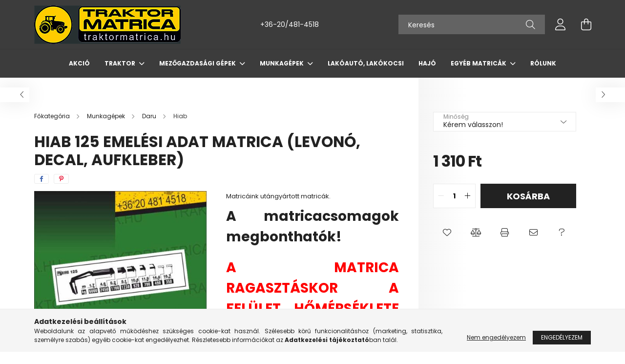

--- FILE ---
content_type: text/html; charset=UTF-8
request_url: https://traktormatrica.hu/Hiab-125-emelesi-adat-matrica
body_size: 23876
content:
<!DOCTYPE html>
<html lang="hu">
<head>
    <meta charset="utf-8">
<meta name="description" content="Hiab 125 emelési adat matrica (levonó, decal, Aufkleber), Matricáink utángyártott matricák.  A matricacsomagok megbonthatók! A MATRICA RAGASZTÁSKOR A FELÜLET HŐ">
<meta name="robots" content="index, follow">
<meta http-equiv="X-UA-Compatible" content="IE=Edge">
<meta property="og:site_name" content="traktormatrica.hu" />
<meta property="og:title" content="Hiab 125 emelési adat matrica (levonó, decal, Aufkleber) - t">
<meta property="og:description" content="Hiab 125 emelési adat matrica (levonó, decal, Aufkleber), Matricáink utángyártott matricák.  A matricacsomagok megbonthatók! A MATRICA RAGASZTÁSKOR A FELÜLET HŐ">
<meta property="og:type" content="product">
<meta property="og:url" content="https://traktormatrica.hu/Hiab-125-emelesi-adat-matrica">
<meta property="og:image" content="https://traktormatrica.hu/img/46274/H125E/H125E.jpg">
<meta name="google-site-verification" content="google-site-verification: google06b8ad7b93b4b">
<meta name="mobile-web-app-capable" content="yes">
<meta name="apple-mobile-web-app-capable" content="yes">
<meta name="MobileOptimized" content="320">
<meta name="HandheldFriendly" content="true">

<title>Hiab 125 emelési adat matrica (levonó, decal, Aufkleber) - t</title>


<script>
var service_type="shop";
var shop_url_main="https://traktormatrica.hu";
var actual_lang="hu";
var money_len="0";
var money_thousend=" ";
var money_dec=",";
var shop_id=46274;
var unas_design_url="https:"+"/"+"/"+"traktormatrica.hu"+"/"+"!common_design"+"/"+"base"+"/"+"002100"+"/";
var unas_design_code='002100';
var unas_base_design_code='2100';
var unas_design_ver=4;
var unas_design_subver=4;
var unas_shop_url='https://traktormatrica.hu';
var responsive="yes";
var config_plus=new Array();
config_plus['product_tooltip']=1;
config_plus['cart_redirect']=1;
config_plus['money_type']='Ft';
config_plus['money_type_display']='Ft';
config_plus['already_registered_email']=1;
config_plus['change_address_on_order_methods']=1;
var lang_text=new Array();

var UNAS = UNAS || {};
UNAS.shop={"base_url":'https://traktormatrica.hu',"domain":'traktormatrica.hu',"username":'traktormatrica.unas.hu',"id":46274,"lang":'hu',"currency_type":'Ft',"currency_code":'HUF',"currency_rate":'1',"currency_length":0,"base_currency_length":0,"canonical_url":'https://traktormatrica.hu/Hiab-125-emelesi-adat-matrica'};
UNAS.design={"code":'002100',"page":'product_details'};
UNAS.api_auth="2fe9dba796beab19bf871149fef5fb2a";
UNAS.customer={"email":'',"id":0,"group_id":0,"without_registration":0};
UNAS.shop["category_id"]="400785";
UNAS.shop["sku"]="H125E";
UNAS.shop["product_id"]="562948397";
UNAS.shop["only_private_customer_can_purchase"] = true;
 

UNAS.text = {
    "button_overlay_close": `Bezár`,
    "popup_window": `Felugró ablak`,
    "list": `lista`,
    "updating_in_progress": `frissítés folyamatban`,
    "updated": `frissítve`,
    "is_opened": `megnyitva`,
    "is_closed": `bezárva`,
    "deleted": `törölve`,
    "consent_granted": `hozzájárulás megadva`,
    "consent_rejected": `hozzájárulás elutasítva`,
    "field_is_incorrect": `mező hibás`,
    "error_title": `Hiba!`,
    "product_variants": `termék változatok`,
    "product_added_to_cart": `A termék a kosárba került`,
    "product_added_to_cart_with_qty_problem": `A termékből csak [qty_added_to_cart] [qty_unit] került kosárba`,
    "product_removed_from_cart": `A termék törölve a kosárból`,
    "reg_title_name": `Név`,
    "reg_title_company_name": `Cégnév`,
    "number_of_items_in_cart": `Kosárban lévő tételek száma`,
    "cart_is_empty": `A kosár üres`,
    "cart_updated": `A kosár frissült`
};


UNAS.text["delete_from_compare"]= `Törlés összehasonlításból`;
UNAS.text["comparison"]= `Összehasonlítás`;

UNAS.text["delete_from_favourites"]= `Törlés a kedvencek közül`;
UNAS.text["add_to_favourites"]= `Kedvencekhez`;

UNAS.text["change_address_error_on_shipping_method"] = `Az újonnan létrehozott cím a kiválasztott szállítási módnál nem használható`;
UNAS.text["change_address_error_on_billing_method"] = `Az újonnan létrehozott cím a kiválasztott számlázási módnál nem használható`;

UNAS.text["private_customer_warning"] = `A webáruházban csak magánszemélyek vásárolhatnak.`;




window.lazySizesConfig=window.lazySizesConfig || {};
window.lazySizesConfig.loadMode=1;
window.lazySizesConfig.loadHidden=false;

window.dataLayer = window.dataLayer || [];
function gtag(){dataLayer.push(arguments)};
gtag('js', new Date());
</script>

<script src="https://traktormatrica.hu/!common_packages/jquery/jquery-3.2.1.js?mod_time=1759314984"></script>
<script src="https://traktormatrica.hu/!common_packages/jquery/plugins/migrate/migrate.js?mod_time=1759314984"></script>
<script src="https://traktormatrica.hu/!common_packages/jquery/plugins/autocomplete/autocomplete.js?mod_time=1759314984"></script>
<script src="https://traktormatrica.hu/!common_packages/jquery/plugins/tools/overlay/overlay.js?mod_time=1759314984"></script>
<script src="https://traktormatrica.hu/!common_packages/jquery/plugins/tools/toolbox/toolbox.expose.js?mod_time=1759314984"></script>
<script src="https://traktormatrica.hu/!common_packages/jquery/plugins/lazysizes/lazysizes.min.js?mod_time=1759314984"></script>
<script src="https://traktormatrica.hu/!common_packages/jquery/plugins/lazysizes/plugins/bgset/ls.bgset.min.js?mod_time=1759314984"></script>
<script src="https://traktormatrica.hu/!common_packages/jquery/own/shop_common/exploded/common.js?mod_time=1764831093"></script>
<script src="https://traktormatrica.hu/!common_packages/jquery/own/shop_common/exploded/common_overlay.js?mod_time=1759314984"></script>
<script src="https://traktormatrica.hu/!common_packages/jquery/own/shop_common/exploded/common_shop_popup.js?mod_time=1759314984"></script>
<script src="https://traktormatrica.hu/!common_packages/jquery/own/shop_common/exploded/page_product_details.js?mod_time=1759314984"></script>
<script src="https://traktormatrica.hu/!common_packages/jquery/own/shop_common/exploded/function_favourites.js?mod_time=1759314984"></script>
<script src="https://traktormatrica.hu/!common_packages/jquery/own/shop_common/exploded/function_compare.js?mod_time=1759314984"></script>
<script src="https://traktormatrica.hu/!common_packages/jquery/own/shop_common/exploded/function_recommend.js?mod_time=1759314984"></script>
<script src="https://traktormatrica.hu/!common_packages/jquery/own/shop_common/exploded/function_product_print.js?mod_time=1759314984"></script>
<script src="https://traktormatrica.hu/!common_packages/jquery/plugins/hoverintent/hoverintent.js?mod_time=1759314984"></script>
<script src="https://traktormatrica.hu/!common_packages/jquery/own/shop_tooltip/shop_tooltip.js?mod_time=1759314984"></script>
<script src="https://traktormatrica.hu/!common_packages/jquery/plugins/responsive_menu/responsive_menu-unas.js?mod_time=1759314984"></script>
<script src="https://traktormatrica.hu/!common_design/base/002100/main.js?mod_time=1759314986"></script>
<script src="https://traktormatrica.hu/!common_packages/jquery/plugins/flickity/v3/flickity.pkgd.min.js?mod_time=1759314984"></script>
<script src="https://traktormatrica.hu/!common_packages/jquery/plugins/toastr/toastr.min.js?mod_time=1759314984"></script>
<script src="https://traktormatrica.hu/!common_packages/jquery/plugins/tippy/popper-2.4.4.min.js?mod_time=1759314984"></script>
<script src="https://traktormatrica.hu/!common_packages/jquery/plugins/tippy/tippy-bundle.umd.min.js?mod_time=1759314984"></script>
<script src="https://traktormatrica.hu/!common_packages/jquery/plugins/photoswipe/photoswipe.min.js?mod_time=1759314984"></script>
<script src="https://traktormatrica.hu/!common_packages/jquery/plugins/photoswipe/photoswipe-ui-default.min.js?mod_time=1759314984"></script>

<link href="https://traktormatrica.hu/temp/shop_46274_63a074c967447da3f9435f5c171f25ce.css?mod_time=1766363090" rel="stylesheet" type="text/css">

<link href="https://traktormatrica.hu/Hiab-125-emelesi-adat-matrica" rel="canonical">
<link href="https://traktormatrica.hu/shop_ordered/46274/design_pic/favicon.ico" rel="shortcut icon">
<script>
        var google_consent=1;
    
        gtag('consent', 'default', {
           'ad_storage': 'denied',
           'ad_user_data': 'denied',
           'ad_personalization': 'denied',
           'analytics_storage': 'denied',
           'functionality_storage': 'denied',
           'personalization_storage': 'denied',
           'security_storage': 'granted'
        });

    
        gtag('consent', 'update', {
           'ad_storage': 'denied',
           'ad_user_data': 'denied',
           'ad_personalization': 'denied',
           'analytics_storage': 'denied',
           'functionality_storage': 'denied',
           'personalization_storage': 'denied',
           'security_storage': 'granted'
        });

        </script>
    	<script>
	/* <![CDATA[ */
	$(document).ready(function() {
       $(document).bind("contextmenu",function(e) {
            return false;
       });
	});
	/* ]]> */
	</script>
		<script>
	/* <![CDATA[ */
	var omitformtags=["input", "textarea", "select"];
	omitformtags=omitformtags.join("|");
		
	function disableselect(e) {
		if (omitformtags.indexOf(e.target.tagName.toLowerCase())==-1) return false;
		if (omitformtags.indexOf(e.target.tagName.toLowerCase())==2) return false;
	}
		
	function reEnable() {
		return true;
	}
		
	if (typeof document.onselectstart!="undefined") {
		document.onselectstart=new Function ("return false");
	} else {
		document.onmousedown=disableselect;
		document.onmouseup=reEnable;
	}
	/* ]]> */
	</script>
	

    <meta content="width=device-width, initial-scale=1.0" name="viewport" />
    <link rel="preconnect" href="https://fonts.gstatic.com">
    <link rel="preload" href="https://fonts.googleapis.com/css2?family=Poppins:wght@400;700&display=swap" as="style" />
    <link rel="stylesheet" href="https://fonts.googleapis.com/css2?family=Poppins:wght@400;700&display=swap" media="print" onload="this.media='all'">
    <noscript>
        <link rel="stylesheet" href="https://fonts.googleapis.com/css2?family=Poppins:wght@400;700&display=swap" />
    </noscript>
    
    
    
    
    

    
    
    
            
        
        
        
        
        
    
    
</head>




<body class='design_ver4 design_subver1 design_subver2 design_subver3 design_subver4' id="ud_shop_artdet">
    <div id="fb-root"></div>
    <script>
        window.fbAsyncInit = function() {
            FB.init({
                xfbml            : true,
                version          : 'v22.0'
            });
        };
    </script>
    <script async defer crossorigin="anonymous" src="https://connect.facebook.net/hu_HU/sdk.js"></script>
    <div id="image_to_cart" style="display:none; position:absolute; z-index:100000;"></div>
<div class="overlay_common overlay_warning" id="overlay_cart_add"></div>
<script>$(document).ready(function(){ overlay_init("cart_add",{"onBeforeLoad":false}); });</script>
<div id="overlay_login_outer"></div>	
	<script>
	$(document).ready(function(){
	    var login_redir_init="";

		$("#overlay_login_outer").overlay({
			onBeforeLoad: function() {
                var login_redir_temp=login_redir_init;
                if (login_redir_act!="") {
                    login_redir_temp=login_redir_act;
                    login_redir_act="";
                }

									$.ajax({
						type: "GET",
						async: true,
						url: "https://traktormatrica.hu/shop_ajax/ajax_popup_login.php",
						data: {
							shop_id:"46274",
							lang_master:"hu",
                            login_redir:login_redir_temp,
							explicit:"ok",
							get_ajax:"1"
						},
						success: function(data){
							$("#overlay_login_outer").html(data);
							if (unas_design_ver >= 5) $("#overlay_login_outer").modal('show');
							$('#overlay_login1 input[name=shop_pass_login]').keypress(function(e) {
								var code = e.keyCode ? e.keyCode : e.which;
								if(code.toString() == 13) {		
									document.form_login_overlay.submit();		
								}	
							});	
						}
					});
								},
			top: 50,
			mask: {
	color: "#000000",
	loadSpeed: 200,
	maskId: "exposeMaskOverlay",
	opacity: 0.7
},
			closeOnClick: (config_plus['overlay_close_on_click_forced'] === 1),
			onClose: function(event, overlayIndex) {
				$("#login_redir").val("");
			},
			load: false
		});
		
			});
	function overlay_login() {
		$(document).ready(function(){
			$("#overlay_login_outer").overlay().load();
		});
	}
	function overlay_login_remind() {
        if (unas_design_ver >= 5) {
            $("#overlay_remind").overlay().load();
        } else {
            $(document).ready(function () {
                $("#overlay_login_outer").overlay().close();
                setTimeout('$("#overlay_remind").overlay().load();', 250);
            });
        }
	}

    var login_redir_act="";
    function overlay_login_redir(redir) {
        login_redir_act=redir;
        $("#overlay_login_outer").overlay().load();
    }
	</script>  
	<div class="overlay_common overlay_info" id="overlay_remind"></div>
<script>$(document).ready(function(){ overlay_init("remind",[]); });</script>

	<script>
    	function overlay_login_error_remind() {
		$(document).ready(function(){
			load_login=0;
			$("#overlay_error").overlay().close();
			setTimeout('$("#overlay_remind").overlay().load();', 250);	
		});
	}
	</script>  
	<div class="overlay_common overlay_info" id="overlay_newsletter"></div>
<script>$(document).ready(function(){ overlay_init("newsletter",[]); });</script>

<script>
function overlay_newsletter() {
    $(document).ready(function(){
        $("#overlay_newsletter").overlay().load();
    });
}
</script>
<div class="overlay_common overlay_error" id="overlay_script"></div>
<script>$(document).ready(function(){ overlay_init("script",[]); });</script>
    <script>
    $(document).ready(function() {
        $.ajax({
            type: "GET",
            url: "https://traktormatrica.hu/shop_ajax/ajax_stat.php",
            data: {master_shop_id:"46274",get_ajax:"1"}
        });
    });
    </script>
    

<div id="container" class="no-slideshow  page_shop_artdet_H125E filter-not-exists">
            <header class="header position-relative">
            
            <div class="header-inner">
                <div class="header-container container">
                    <div class="row gutters-5 flex-nowrap justify-content-center align-items-center">
                            <div id="header_logo_img" class="js-element logo col-auto flex-shrink-1 order-2 order-xl-1" data-element-name="header_logo">
        <div class="header_logo-img-container">
            <div class="header_logo-img-wrapper">
                                                            <a href="https://traktormatrica.hu/">                        <picture>
                                                            <source media="(max-width: 575.98px)" srcset="https://traktormatrica.hu/!common_design/custom/traktormatrica.unas.hu/element/layout_hu_header_logo-300x80_1_small.jpg?time=1699449758 150w, https://traktormatrica.hu/!common_design/custom/traktormatrica.unas.hu/element/layout_hu_header_logo-300x80_1_small_retina.jpg?time=1699449758 300w" sizes="150px"/>
                                                                                        <source media="(max-width: 991.98px)" srcset="https://traktormatrica.hu/!common_design/custom/traktormatrica.unas.hu/element/layout_hu_header_logo-300x80_1_large.jpg?time=1699449758 300w, https://traktormatrica.hu/!common_design/custom/traktormatrica.unas.hu/element/layout_hu_header_logo-300x80_1_large_retina.jpg?time=1699449758 600w" sizes="300px"/>
                                                        <img                                  src="https://traktormatrica.hu/!common_design/custom/traktormatrica.unas.hu/element/layout_hu_header_logo-300x80_1_default.jpg?time=1699449758"
                                 srcset="https://traktormatrica.hu/!common_design/custom/traktormatrica.unas.hu/element/layout_hu_header_logo-300x80_1_default.jpg?time=1699449758 1x, https://traktormatrica.hu/!common_design/custom/traktormatrica.unas.hu/element/layout_hu_header_logo-300x80_1_default_retina.jpg?time=1699449758 2x"
                                 alt="traktormatrica.hu"/>
                        </picture>
                        </a>                                                </div>
        </div>
    </div>


                        <div class="header__left col-auto col-xl order-1 order-xl-2">
                            <div class="d-flex align-items-center justify-content-center">
                                <button type="button" class="hamburger__btn js-hamburger-btn dropdown--btn d-xl-none" id="hamburger__btn" aria-label="hamburger button" data-btn-for=".hamburger__dropdown">
                                    <span class="hamburger__btn-icon icon--hamburger"></span>
                                </button>
                                    <div class="js-element header_text_section_2 d-none d-xl-block" data-element-name="header_text_section_2">
        <div class="element__content ">
                            <div class="element__html slide-1"><p><a href='tel:+36204814518'>+36-20/481-4518</a></p></div>
                    </div>
    </div>

                            </div>
                        </div>

                        <div class="header__right col col-xl-auto order-3 py-3 py-lg-5">
                            <div class="d-flex align-items-center justify-content-end">
                                
                                
                                <div class="search-open-btn d-block d-lg-none icon--search text-center" onclick="toggleSearch();"></div>
                                <div class="search__container">
                                    <div class="search-box position-relative ml-auto container px-0 browser-is-chrome" id="box_search_content">
    <form name="form_include_search" id="form_include_search" action="https://traktormatrica.hu/shop_search.php" method="get">
        <div class="box-search-group mb-0">
            <input data-stay-visible-breakpoint="992" name="search" id="box_search_input" value=""
                   aria-label="Keresés" pattern=".{3,100}" title="Hosszabb kereső kifejezést írjon be!" placeholder="Keresés"
                   type="text" maxlength="100" class="ac_input form-control js-search-input" autocomplete="off" required            >
            <div class="search-box__search-btn-outer input-group-append" title="Keresés">
                <button class="search-btn" aria-label="Keresés">
                    <span class="search-btn-icon icon--search"></span>
                </button>
            </div>
            <div class="search__loading">
                <div class="loading-spinner--small"></div>
            </div>
        </div>
        <div class="search-box__mask"></div>
    </form>
    <div class="ac_results"></div>
</div>
<script>
    $(document).ready(function(){
        $(document).on('smartSearchInputLoseFocus', function(){
            if ($('.js-search-smart-autocomplete').length>0) {
                setTimeout(function(){
                    let height = $(window).height() - ($('.js-search-smart-autocomplete').offset().top - $(window).scrollTop()) - 20;
                    $('.search-smart-autocomplete').css('max-height', height + 'px');
                }, 300);
            }
        });
    });
</script>



                                </div>
                                <div class="profil__container">
                                                <div class="profile">
            <button type="button" class="profile__btn js-profile-btn dropdown--btn" id="profile__btn" data-orders="https://traktormatrica.hu/shop_order_track.php" aria-label="profile button" data-btn-for=".profile__dropdown">
                <span class="profile__btn-icon icon--head"></span>
            </button>
        </div>
    
                                </div>
                                <div class="cart-box__container pr-3 pr-xl-0">
                                    <button class="cart-box__btn dropdown--btn" aria-label="cart button" type="button" data-btn-for=".cart-box__dropdown">
                                        <span class="cart-box__btn-icon icon--cart">
                                                <span id='box_cart_content' class='cart-box'>            </span>
                                        </span>
                                    </button>
                                </div>
                            </div>
                        </div>
                    </div>
                </div>
            </div>
                            <div class="header-menus d-none d-xl-block">
                    <div class="container text-center position-relative">
                        <ul class="main-menus d-none d-lg-flex justify-content-center text-left js-main-menus-content cat-menus level-0 plus-menus level-0" data-level="0">
                                <li class='cat-menu  js-cat-menu-300056' data-id="300056">

        <span class="cat-menu__name font-weight-bold">
                            <a class='cat-menu__link font-weight-bold' href='https://traktormatrica.hu/AKCIO' >
                            AKCIÓ            </a>
        </span>

            </li>
    <li class='cat-menu  has-child js-cat-menu-818986' data-id="818986">

        <span class="cat-menu__name font-weight-bold">
                            <a class='cat-menu__link font-weight-bold' href='#' >
                            Traktor            </a>
        </span>

        			    <div class="cat-menu__sublist js-sublist level-1 ">
        <div class="sublist-inner js-sublist-inner ps__child--consume">
            <div class="cat-menu__sublist-inner d-flex">
                <div class="flex-grow-1">
                    <ul class="cat-menus level-1 row" data-level="cat-level-1">
                                                    <li class="col-2 mb-5 cat-menu has-child js-cat-menu-415939" data-id="415939">
                                <span class="cat-menu__name text-uppercase font-weight-bold" >
                                    <a class="cat-menu__link" href="https://traktormatrica.hu/sct/415939/Belarus-MTZ" >
                                    Belarus - MTZ
                                                                            </a>
                                </span>
                                                                        <div class="cat-menu__list level-2">
        <ul class="cat-menus level-2" data-level="cat-level-2">
                            <li class="cat-menu js-cat-menu-132929" data-id="132929">
                    <span class="cat-menu__name" >
                        <a class="cat-menu__link" href="https://traktormatrica.hu/spl/132929/Belarus" >                        Belarus
                                                    </a>                    </span>
                                    </li>
                            <li class="cat-menu js-cat-menu-904035" data-id="904035">
                    <span class="cat-menu__name" >
                        <a class="cat-menu__link" href="https://traktormatrica.hu/spl/904035/MTZ" >                        MTZ
                                                    </a>                    </span>
                                    </li>
                                </ul>
    </div>


                                                            </li>
                                                    <li class="col-2 mb-5 cat-menu js-cat-menu-455243" data-id="455243">
                                <span class="cat-menu__name text-uppercase font-weight-bold" >
                                    <a class="cat-menu__link" href="https://traktormatrica.hu/spl/455243/John-Deere" >
                                    John Deere
                                                                            </a>
                                </span>
                                                            </li>
                                                    <li class="col-2 mb-5 cat-menu js-cat-menu-768934" data-id="768934">
                                <span class="cat-menu__name text-uppercase font-weight-bold" >
                                    <a class="cat-menu__link" href="https://traktormatrica.hu/spl/768934/New-Holland" >
                                    New Holland
                                                                            </a>
                                </span>
                                                            </li>
                                                    <li class="col-2 mb-5 cat-menu js-cat-menu-655372" data-id="655372">
                                <span class="cat-menu__name text-uppercase font-weight-bold" >
                                    <a class="cat-menu__link" href="https://traktormatrica.hu/spl/655372/Zetor" >
                                    Zetor
                                                                            </a>
                                </span>
                                                            </li>
                                                    <li class="col-2 mb-5 cat-menu js-cat-menu-561841" data-id="561841">
                                <span class="cat-menu__name text-uppercase font-weight-bold" >
                                    <a class="cat-menu__link" href="https://traktormatrica.hu/Antonio-Carraro" >
                                    Antonio Carraro
                                                                            </a>
                                </span>
                                                            </li>
                                                    <li class="col-2 mb-5 cat-menu js-cat-menu-300728" data-id="300728">
                                <span class="cat-menu__name text-uppercase font-weight-bold" >
                                    <a class="cat-menu__link" href="https://traktormatrica.hu/spl/300728/Case" >
                                    Case
                                                                            </a>
                                </span>
                                                            </li>
                                                    <li class="col-2 mb-5 cat-menu js-cat-menu-910161" data-id="910161">
                                <span class="cat-menu__name text-uppercase font-weight-bold" >
                                    <a class="cat-menu__link" href="https://traktormatrica.hu/spl/910161/Claas" >
                                    Claas
                                                                            </a>
                                </span>
                                                            </li>
                                                    <li class="col-2 mb-5 cat-menu js-cat-menu-416232" data-id="416232">
                                <span class="cat-menu__name text-uppercase font-weight-bold" >
                                    <a class="cat-menu__link" href="https://traktormatrica.hu/spl/416232/David-Brown" >
                                    David Brown
                                                                            </a>
                                </span>
                                                            </li>
                                                    <li class="col-2 mb-5 cat-menu js-cat-menu-254493" data-id="254493">
                                <span class="cat-menu__name text-uppercase font-weight-bold" >
                                    <a class="cat-menu__link" href="https://traktormatrica.hu/spl/254493/Deutz-Fahr" >
                                    Deutz-Fahr
                                                                            </a>
                                </span>
                                                            </li>
                                                    <li class="col-2 mb-5 cat-menu js-cat-menu-153113" data-id="153113">
                                <span class="cat-menu__name text-uppercase font-weight-bold" >
                                    <a class="cat-menu__link" href="https://traktormatrica.hu/spl/153113/Dutra" >
                                    Dutra 
                                                                            </a>
                                </span>
                                                            </li>
                                                    <li class="col-2 mb-5 cat-menu js-cat-menu-288817" data-id="288817">
                                <span class="cat-menu__name text-uppercase font-weight-bold" >
                                    <a class="cat-menu__link" href="https://traktormatrica.hu/spl/288817/Fendt" >
                                    Fendt
                                                                            </a>
                                </span>
                                                            </li>
                                                    <li class="col-2 mb-5 cat-menu js-cat-menu-610383" data-id="610383">
                                <span class="cat-menu__name text-uppercase font-weight-bold" >
                                    <a class="cat-menu__link" href="https://traktormatrica.hu/Feng-Shou" >
                                    Feng-Shou
                                                                            </a>
                                </span>
                                                            </li>
                                                    <li class="col-2 mb-5 cat-menu js-cat-menu-879255" data-id="879255">
                                <span class="cat-menu__name text-uppercase font-weight-bold" >
                                    <a class="cat-menu__link" href="https://traktormatrica.hu/spl/879255/Fiat" >
                                    Fiat
                                                                            </a>
                                </span>
                                                            </li>
                                                    <li class="col-2 mb-5 cat-menu js-cat-menu-680314" data-id="680314">
                                <span class="cat-menu__name text-uppercase font-weight-bold" >
                                    <a class="cat-menu__link" href="https://traktormatrica.hu/spl/680314/Ford" >
                                    Ford
                                                                            </a>
                                </span>
                                                            </li>
                                                    <li class="col-2 mb-5 cat-menu js-cat-menu-288529" data-id="288529">
                                <span class="cat-menu__name text-uppercase font-weight-bold" >
                                    <a class="cat-menu__link" href="https://traktormatrica.hu/spl/288529/Fortschritt" >
                                    Fortschritt
                                                                            </a>
                                </span>
                                                            </li>
                                                    <li class="col-2 mb-5 cat-menu js-cat-menu-543512" data-id="543512">
                                <span class="cat-menu__name text-uppercase font-weight-bold" >
                                    <a class="cat-menu__link" href="https://traktormatrica.hu/Gutbrod" >
                                    Gutbrod
                                                                            </a>
                                </span>
                                                            </li>
                                                    <li class="col-2 mb-5 cat-menu js-cat-menu-480634" data-id="480634">
                                <span class="cat-menu__name text-uppercase font-weight-bold" >
                                    <a class="cat-menu__link" href="https://traktormatrica.hu/Hinomoto" >
                                    Hinomoto
                                                                            </a>
                                </span>
                                                            </li>
                                                    <li class="col-2 mb-5 cat-menu js-cat-menu-452643" data-id="452643">
                                <span class="cat-menu__name text-uppercase font-weight-bold" >
                                    <a class="cat-menu__link" href="https://traktormatrica.hu/Hitachi1" >
                                    Hitachi
                                                                            </a>
                                </span>
                                                            </li>
                                                    <li class="col-2 mb-5 cat-menu js-cat-menu-380506" data-id="380506">
                                <span class="cat-menu__name text-uppercase font-weight-bold" >
                                    <a class="cat-menu__link" href="https://traktormatrica.hu/spl/380506/International" >
                                    International
                                                                            </a>
                                </span>
                                                            </li>
                                                    <li class="col-2 mb-5 cat-menu js-cat-menu-563685" data-id="563685">
                                <span class="cat-menu__name text-uppercase font-weight-bold" >
                                    <a class="cat-menu__link" href="https://traktormatrica.hu/spl/563685/Iseki" >
                                    Iseki
                                                                            </a>
                                </span>
                                                            </li>
                                                    <li class="col-2 mb-5 cat-menu js-cat-menu-106649" data-id="106649">
                                <span class="cat-menu__name text-uppercase font-weight-bold" >
                                    <a class="cat-menu__link" href="https://traktormatrica.hu/spl/106649/JCB" >
                                    JCB
                                                                            </a>
                                </span>
                                                            </li>
                                                    <li class="col-2 mb-5 cat-menu js-cat-menu-301894" data-id="301894">
                                <span class="cat-menu__name text-uppercase font-weight-bold" >
                                    <a class="cat-menu__link" href="https://traktormatrica.hu/spl/301894/Kubota" >
                                    Kubota
                                                                            </a>
                                </span>
                                                            </li>
                                                    <li class="col-2 mb-5 cat-menu js-cat-menu-107047" data-id="107047">
                                <span class="cat-menu__name text-uppercase font-weight-bold" >
                                    <a class="cat-menu__link" href="https://traktormatrica.hu/Lamborghini" >
                                    Lamborghini
                                                                            </a>
                                </span>
                                                            </li>
                                                    <li class="col-2 mb-5 cat-menu js-cat-menu-165164" data-id="165164">
                                <span class="cat-menu__name text-uppercase font-weight-bold" >
                                    <a class="cat-menu__link" href="https://traktormatrica.hu/spl/165164/Landini" >
                                    Landini
                                                                            </a>
                                </span>
                                                            </li>
                                                    <li class="col-2 mb-5 cat-menu js-cat-menu-822590" data-id="822590">
                                <span class="cat-menu__name text-uppercase font-weight-bold" >
                                    <a class="cat-menu__link" href="https://traktormatrica.hu/LKT" >
                                    LKT
                                                                            </a>
                                </span>
                                                            </li>
                                                    <li class="col-2 mb-5 cat-menu js-cat-menu-475755" data-id="475755">
                                <span class="cat-menu__name text-uppercase font-weight-bold" >
                                    <a class="cat-menu__link" href="https://traktormatrica.hu/spl/475755/Massey-Ferguson" >
                                    Massey Ferguson
                                                                            </a>
                                </span>
                                                            </li>
                                                    <li class="col-2 mb-5 cat-menu js-cat-menu-520349" data-id="520349">
                                <span class="cat-menu__name text-uppercase font-weight-bold" >
                                    <a class="cat-menu__link" href="https://traktormatrica.hu/spl/520349/McCormick" >
                                    McCormick
                                                                            </a>
                                </span>
                                                            </li>
                                                    <li class="col-2 mb-5 cat-menu js-cat-menu-453407" data-id="453407">
                                <span class="cat-menu__name text-uppercase font-weight-bold" >
                                    <a class="cat-menu__link" href="https://traktormatrica.hu/spl/453407/Mercedes" >
                                    Mercedes
                                                                            </a>
                                </span>
                                                            </li>
                                                    <li class="col-2 mb-5 cat-menu js-cat-menu-993547" data-id="993547">
                                <span class="cat-menu__name text-uppercase font-weight-bold" >
                                    <a class="cat-menu__link" href="https://traktormatrica.hu/spl/993547/Mitsubishi" >
                                    Mitsubishi
                                                                            </a>
                                </span>
                                                            </li>
                                                    <li class="col-2 mb-5 cat-menu js-cat-menu-585216" data-id="585216">
                                <span class="cat-menu__name text-uppercase font-weight-bold" >
                                    <a class="cat-menu__link" href="https://traktormatrica.hu/spl/585216/Raba" >
                                    Rába
                                                                            </a>
                                </span>
                                                            </li>
                                                    <li class="col-2 mb-5 cat-menu js-cat-menu-149385" data-id="149385">
                                <span class="cat-menu__name text-uppercase font-weight-bold" >
                                    <a class="cat-menu__link" href="https://traktormatrica.hu/spl/149385/Renault" >
                                    Renault
                                                                            </a>
                                </span>
                                                            </li>
                                                    <li class="col-2 mb-5 cat-menu js-cat-menu-486809" data-id="486809">
                                <span class="cat-menu__name text-uppercase font-weight-bold" >
                                    <a class="cat-menu__link" href="https://traktormatrica.hu/spl/486809/Shibaura" >
                                    Shibaura
                                                                            </a>
                                </span>
                                                            </li>
                                                    <li class="col-2 mb-5 cat-menu js-cat-menu-989171" data-id="989171">
                                <span class="cat-menu__name text-uppercase font-weight-bold" >
                                    <a class="cat-menu__link" href="https://traktormatrica.hu/spl/989171/Steyr" >
                                    Steyr
                                                                            </a>
                                </span>
                                                            </li>
                                                    <li class="col-2 mb-5 cat-menu js-cat-menu-404202" data-id="404202">
                                <span class="cat-menu__name text-uppercase font-weight-bold" >
                                    <a class="cat-menu__link" href="https://traktormatrica.hu/spl/404202/Universal" >
                                    Universal
                                                                            </a>
                                </span>
                                                            </li>
                                                    <li class="col-2 mb-5 cat-menu js-cat-menu-764788" data-id="764788">
                                <span class="cat-menu__name text-uppercase font-weight-bold" >
                                    <a class="cat-menu__link" href="https://traktormatrica.hu/spl/764788/Vladimirec" >
                                    Vladimirec
                                                                            </a>
                                </span>
                                                            </li>
                                                    <li class="col-2 mb-5 cat-menu js-cat-menu-121807" data-id="121807">
                                <span class="cat-menu__name text-uppercase font-weight-bold" >
                                    <a class="cat-menu__link" href="https://traktormatrica.hu/Volvo" >
                                    Volvo
                                                                            </a>
                                </span>
                                                            </li>
                                                    <li class="col-2 mb-5 cat-menu js-cat-menu-541832" data-id="541832">
                                <span class="cat-menu__name text-uppercase font-weight-bold" >
                                    <a class="cat-menu__link" href="https://traktormatrica.hu/spl/541832/Yanmar" >
                                    Yanmar
                                                                            </a>
                                </span>
                                                            </li>
                                                    <li class="col-2 mb-5 cat-menu js-cat-menu-436291" data-id="436291">
                                <span class="cat-menu__name text-uppercase font-weight-bold" >
                                    <a class="cat-menu__link" href="https://traktormatrica.hu/YTO" >
                                    YTO
                                                                            </a>
                                </span>
                                                            </li>
                                            </ul>
                </div>
                            </div>
        </div>
    </div>


            </li>
    <li class='cat-menu  has-child js-cat-menu-715402' data-id="715402">

        <span class="cat-menu__name font-weight-bold">
                            <a class='cat-menu__link font-weight-bold' href='#' >
                            Mezőgazdasági gépek            </a>
        </span>

        			    <div class="cat-menu__sublist js-sublist level-1 ">
        <div class="sublist-inner js-sublist-inner ps__child--consume">
            <div class="cat-menu__sublist-inner d-flex">
                <div class="flex-grow-1">
                    <ul class="cat-menus level-1 row" data-level="cat-level-1">
                                                    <li class="col-2 mb-5 cat-menu has-child js-cat-menu-941149" data-id="941149">
                                <span class="cat-menu__name text-uppercase font-weight-bold" >
                                    <a class="cat-menu__link" href="https://traktormatrica.hu/sct/941149/Adapter" >
                                    Adapter
                                                                            </a>
                                </span>
                                                                        <div class="cat-menu__list level-2">
        <ul class="cat-menus level-2" data-level="cat-level-2">
                            <li class="cat-menu js-cat-menu-564976" data-id="564976">
                    <span class="cat-menu__name" >
                        <a class="cat-menu__link" href="https://traktormatrica.hu/spl/564976/Claas" >                        Claas
                                                    </a>                    </span>
                                    </li>
                            <li class="cat-menu js-cat-menu-245810" data-id="245810">
                    <span class="cat-menu__name" >
                        <a class="cat-menu__link" href="https://traktormatrica.hu/spl/245810/John-Deere" >                        John Deere
                                                    </a>                    </span>
                                    </li>
                            <li class="cat-menu js-cat-menu-459824" data-id="459824">
                    <span class="cat-menu__name" >
                        <a class="cat-menu__link" href="https://traktormatrica.hu/Klado" >                        Klado
                                                    </a>                    </span>
                                    </li>
                            <li class="cat-menu js-cat-menu-971374" data-id="971374">
                    <span class="cat-menu__name" >
                        <a class="cat-menu__link" href="https://traktormatrica.hu/spl/971374/NAS" >                        NAS
                                                    </a>                    </span>
                                    </li>
                            <li class="cat-menu js-cat-menu-920219" data-id="920219">
                    <span class="cat-menu__name" >
                        <a class="cat-menu__link" href="https://traktormatrica.hu/spl/920219/New-Holland" >                        New Holland
                                                    </a>                    </span>
                                    </li>
                            <li class="cat-menu js-cat-menu-447705" data-id="447705">
                    <span class="cat-menu__name" >
                        <a class="cat-menu__link" href="https://traktormatrica.hu/spl/447705/Oros" >                        Oros
                                                    </a>                    </span>
                                    </li>
                                </ul>
    </div>


                                                            </li>
                                                    <li class="col-2 mb-5 cat-menu has-child js-cat-menu-838699" data-id="838699">
                                <span class="cat-menu__name text-uppercase font-weight-bold" >
                                    <a class="cat-menu__link" href="https://traktormatrica.hu/sct/838699/Atrakokocsi" >
                                    Átrakókocsi
                                                                            </a>
                                </span>
                                                                        <div class="cat-menu__list level-2">
        <ul class="cat-menus level-2" data-level="cat-level-2">
                            <li class="cat-menu js-cat-menu-267439" data-id="267439">
                    <span class="cat-menu__name" >
                        <a class="cat-menu__link" href="https://traktormatrica.hu/spl/267439/Hawe" >                        Hawe
                                                    </a>                    </span>
                                    </li>
                                </ul>
    </div>


                                                            </li>
                                                    <li class="col-2 mb-5 cat-menu has-child js-cat-menu-640880" data-id="640880">
                                <span class="cat-menu__name text-uppercase font-weight-bold" >
                                    <a class="cat-menu__link" href="https://traktormatrica.hu/sct/640880/Balazo" >
                                    Bálázó
                                                                            </a>
                                </span>
                                                                        <div class="cat-menu__list level-2">
        <ul class="cat-menus level-2" data-level="cat-level-2">
                            <li class="cat-menu js-cat-menu-162386" data-id="162386">
                    <span class="cat-menu__name" >
                        <a class="cat-menu__link" href="https://traktormatrica.hu/spl/162386/Claas" >                        Claas
                                                    </a>                    </span>
                                    </li>
                            <li class="cat-menu js-cat-menu-668230" data-id="668230">
                    <span class="cat-menu__name" >
                        <a class="cat-menu__link" href="https://traktormatrica.hu/Fortschritt" >                        Fortschritt
                                                    </a>                    </span>
                                    </li>
                            <li class="cat-menu js-cat-menu-136539" data-id="136539">
                    <span class="cat-menu__name" >
                        <a class="cat-menu__link" href="https://traktormatrica.hu/spl/136539/Hesston" >                        Hesston
                                                    </a>                    </span>
                                    </li>
                            <li class="cat-menu js-cat-menu-667053" data-id="667053">
                    <span class="cat-menu__name" >
                        <a class="cat-menu__link" href="https://traktormatrica.hu/spl/667053/John-Deere" >                        John Deere
                                                    </a>                    </span>
                                    </li>
                            <li class="cat-menu js-cat-menu-994925" data-id="994925">
                    <span class="cat-menu__name" >
                        <a class="cat-menu__link" href="https://traktormatrica.hu/McHale" >                        McHale
                                                    </a>                    </span>
                                    </li>
                            <li class="cat-menu js-cat-menu-542043" data-id="542043">
                    <span class="cat-menu__name" >
                        <a class="cat-menu__link" href="https://traktormatrica.hu/spl/542043/Pottinger" >                        Pöttinger
                                                    </a>                    </span>
                                    </li>
                            <li class="cat-menu js-cat-menu-878135" data-id="878135">
                    <span class="cat-menu__name" >
                        <a class="cat-menu__link" href="https://traktormatrica.hu/Welger" >                        Welger
                                                    </a>                    </span>
                                    </li>
                                </ul>
    </div>


                                                            </li>
                                                    <li class="col-2 mb-5 cat-menu has-child js-cat-menu-888545" data-id="888545">
                                <span class="cat-menu__name text-uppercase font-weight-bold" >
                                    <a class="cat-menu__link" href="https://traktormatrica.hu/sct/888545/Eke" >
                                    Eke
                                                                            </a>
                                </span>
                                                                        <div class="cat-menu__list level-2">
        <ul class="cat-menus level-2" data-level="cat-level-2">
                            <li class="cat-menu js-cat-menu-395975" data-id="395975">
                    <span class="cat-menu__name" >
                        <a class="cat-menu__link" href="https://traktormatrica.hu/spl/395975/Kuhne" >                        Kühne 
                                                    </a>                    </span>
                                    </li>
                            <li class="cat-menu js-cat-menu-868054" data-id="868054">
                    <span class="cat-menu__name" >
                        <a class="cat-menu__link" href="https://traktormatrica.hu/spl/868054/Lemken" >                        Lemken
                                                    </a>                    </span>
                                    </li>
                            <li class="cat-menu js-cat-menu-867381" data-id="867381">
                    <span class="cat-menu__name" >
                        <a class="cat-menu__link" href="https://traktormatrica.hu/spl/867381/Pottinger" >                        Pöttinger
                                                    </a>                    </span>
                                    </li>
                            <li class="cat-menu js-cat-menu-489946" data-id="489946">
                    <span class="cat-menu__name" >
                        <a class="cat-menu__link" href="https://traktormatrica.hu/spl/489946/Rabewerk" >                        Rábewerk
                                                    </a>                    </span>
                                    </li>
                            <li class="cat-menu js-cat-menu-389523" data-id="389523">
                    <span class="cat-menu__name" >
                        <a class="cat-menu__link" href="https://traktormatrica.hu/spl/389523/Regent" >                        Regent
                                                    </a>                    </span>
                                    </li>
                            <li class="cat-menu js-cat-menu-636989" data-id="636989">
                    <span class="cat-menu__name" >
                        <a class="cat-menu__link" href="https://traktormatrica.hu/spl/636989/Vogel-Noot" >                        Vogel-Noot
                                                    </a>                    </span>
                                    </li>
                                </ul>
    </div>


                                                            </li>
                                                    <li class="col-2 mb-5 cat-menu has-child js-cat-menu-241877" data-id="241877">
                                <span class="cat-menu__name text-uppercase font-weight-bold" >
                                    <a class="cat-menu__link" href="https://traktormatrica.hu/sct/241877/Funyiro-traktor" >
                                    Fűnyíró traktor
                                                                            </a>
                                </span>
                                                                        <div class="cat-menu__list level-2">
        <ul class="cat-menus level-2" data-level="cat-level-2">
                            <li class="cat-menu js-cat-menu-975163" data-id="975163">
                    <span class="cat-menu__name" >
                        <a class="cat-menu__link" href="https://traktormatrica.hu/spl/975163/Briggs-Stratton" >                        Briggs & Stratton
                                                    </a>                    </span>
                                    </li>
                            <li class="cat-menu js-cat-menu-670682" data-id="670682">
                    <span class="cat-menu__name" >
                        <a class="cat-menu__link" href="https://traktormatrica.hu/Honda" >                        Honda
                                                    </a>                    </span>
                                    </li>
                            <li class="cat-menu js-cat-menu-438909" data-id="438909">
                    <span class="cat-menu__name" >
                        <a class="cat-menu__link" href="https://traktormatrica.hu/spl/438909/John-Deere" >                        John Deere
                                                    </a>                    </span>
                                    </li>
                            <li class="cat-menu js-cat-menu-329077" data-id="329077">
                    <span class="cat-menu__name" >
                        <a class="cat-menu__link" href="https://traktormatrica.hu/McCulloch" >                        McCulloch
                                                    </a>                    </span>
                                    </li>
                            <li class="cat-menu js-cat-menu-710896" data-id="710896">
                    <span class="cat-menu__name" >
                        <a class="cat-menu__link" href="https://traktormatrica.hu/MTD" >                        MTD
                                                    </a>                    </span>
                                    </li>
                                </ul>
    </div>


                                                            </li>
                                                    <li class="col-2 mb-5 cat-menu has-child js-cat-menu-551041" data-id="551041">
                                <span class="cat-menu__name text-uppercase font-weight-bold" >
                                    <a class="cat-menu__link" href="https://traktormatrica.hu/sct/551041/Kasza" >
                                    Kasza
                                                                            </a>
                                </span>
                                                                        <div class="cat-menu__list level-2">
        <ul class="cat-menus level-2" data-level="cat-level-2">
                            <li class="cat-menu js-cat-menu-379366" data-id="379366">
                    <span class="cat-menu__name" >
                        <a class="cat-menu__link" href="https://traktormatrica.hu/spl/379366/Claas" >                        Claas
                                                    </a>                    </span>
                                    </li>
                            <li class="cat-menu js-cat-menu-203697" data-id="203697">
                    <span class="cat-menu__name" >
                        <a class="cat-menu__link" href="https://traktormatrica.hu/spl/203697/Fella" >                        Fella
                                                    </a>                    </span>
                                    </li>
                            <li class="cat-menu js-cat-menu-617075" data-id="617075">
                    <span class="cat-menu__name" >
                        <a class="cat-menu__link" href="https://traktormatrica.hu/spl/617075/Fortschritt" >                        Fortschritt
                                                    </a>                    </span>
                                    </li>
                            <li class="cat-menu js-cat-menu-100568" data-id="100568">
                    <span class="cat-menu__name" >
                        <a class="cat-menu__link" href="https://traktormatrica.hu/spl/100568/John-Deere" >                        John Deere
                                                    </a>                    </span>
                                    </li>
                            <li class="cat-menu js-cat-menu-929673" data-id="929673">
                    <span class="cat-menu__name" >
                        <a class="cat-menu__link" href="https://traktormatrica.hu/Krone" >                        Krone
                                                    </a>                    </span>
                                    </li>
                            <li class="cat-menu js-cat-menu-167994" data-id="167994">
                    <span class="cat-menu__name" >
                        <a class="cat-menu__link" href="https://traktormatrica.hu/spl/167994/Nobili" >                        Nobili
                                                    </a>                    </span>
                                    </li>
                            <li class="cat-menu js-cat-menu-934738" data-id="934738">
                    <span class="cat-menu__name" >
                        <a class="cat-menu__link" href="https://traktormatrica.hu/spl/934738/Pottinger" >                        Pöttinger
                                                    </a>                    </span>
                                    </li>
                                        <li class="cat-menu">
                    <a class="cat-menu__link cat-menu__all-cat font-s icon--a-chevron-right" href="https://traktormatrica.hu/sct/551041/Kasza">További kategóriák</a>
                </li>
                    </ul>
    </div>


                                                            </li>
                                                    <li class="col-2 mb-5 cat-menu has-child js-cat-menu-304777" data-id="304777">
                                <span class="cat-menu__name text-uppercase font-weight-bold" >
                                    <a class="cat-menu__link" href="https://traktormatrica.hu/sct/304777/Kombajn" >
                                    Kombájn
                                                                            </a>
                                </span>
                                                                        <div class="cat-menu__list level-2">
        <ul class="cat-menus level-2" data-level="cat-level-2">
                            <li class="cat-menu js-cat-menu-905581" data-id="905581">
                    <span class="cat-menu__name" >
                        <a class="cat-menu__link" href="https://traktormatrica.hu/Case" >                        Case
                                                    </a>                    </span>
                                    </li>
                            <li class="cat-menu js-cat-menu-708874" data-id="708874">
                    <span class="cat-menu__name" >
                        <a class="cat-menu__link" href="https://traktormatrica.hu/spl/708874/Claas" >                        Claas
                                                    </a>                    </span>
                                    </li>
                            <li class="cat-menu js-cat-menu-822504" data-id="822504">
                    <span class="cat-menu__name" >
                        <a class="cat-menu__link" href="https://traktormatrica.hu/FMC" >                        FMC
                                                    </a>                    </span>
                                    </li>
                            <li class="cat-menu js-cat-menu-823284" data-id="823284">
                    <span class="cat-menu__name" >
                        <a class="cat-menu__link" href="https://traktormatrica.hu/spl/823284/Fortschritt" >                        Fortschritt
                                                    </a>                    </span>
                                    </li>
                            <li class="cat-menu js-cat-menu-286724" data-id="286724">
                    <span class="cat-menu__name" >
                        <a class="cat-menu__link" href="https://traktormatrica.hu/spl/286724/John-Deere" >                        John Deere
                                                    </a>                    </span>
                                    </li>
                            <li class="cat-menu js-cat-menu-239924" data-id="239924">
                    <span class="cat-menu__name" >
                        <a class="cat-menu__link" href="https://traktormatrica.hu/spl/239924/Massey-Ferguson" >                        Massey Ferguson
                                                    </a>                    </span>
                                    </li>
                            <li class="cat-menu js-cat-menu-259916" data-id="259916">
                    <span class="cat-menu__name" >
                        <a class="cat-menu__link" href="https://traktormatrica.hu/spl/259916/New-Holland" >                        New Holland
                                                    </a>                    </span>
                                    </li>
                                </ul>
    </div>


                                                            </li>
                                                    <li class="col-2 mb-5 cat-menu has-child js-cat-menu-396371" data-id="396371">
                                <span class="cat-menu__name text-uppercase font-weight-bold" >
                                    <a class="cat-menu__link" href="https://traktormatrica.hu/sct/396371/Kombinator" >
                                    Kombinátor
                                                                            </a>
                                </span>
                                                                        <div class="cat-menu__list level-2">
        <ul class="cat-menus level-2" data-level="cat-level-2">
                            <li class="cat-menu js-cat-menu-128061" data-id="128061">
                    <span class="cat-menu__name" >
                        <a class="cat-menu__link" href="https://traktormatrica.hu/spl/128061/Unimat" >                        Unimat
                                                    </a>                    </span>
                                    </li>
                                </ul>
    </div>


                                                            </li>
                                                    <li class="col-2 mb-5 cat-menu has-child js-cat-menu-115034" data-id="115034">
                                <span class="cat-menu__name text-uppercase font-weight-bold" >
                                    <a class="cat-menu__link" href="https://traktormatrica.hu/sct/115034/Kultivator" >
                                    Kultivátor
                                                                            </a>
                                </span>
                                                                        <div class="cat-menu__list level-2">
        <ul class="cat-menus level-2" data-level="cat-level-2">
                            <li class="cat-menu js-cat-menu-971090" data-id="971090">
                    <span class="cat-menu__name" >
                        <a class="cat-menu__link" href="https://traktormatrica.hu/spl/971090/Gaspardo" >                        Gaspardo
                                                    </a>                    </span>
                                    </li>
                            <li class="cat-menu js-cat-menu-993312" data-id="993312">
                    <span class="cat-menu__name" >
                        <a class="cat-menu__link" href="https://traktormatrica.hu/Lemken" >                        Lemken
                                                    </a>                    </span>
                                    </li>
                            <li class="cat-menu js-cat-menu-906298" data-id="906298">
                    <span class="cat-menu__name" >
                        <a class="cat-menu__link" href="https://traktormatrica.hu/Sfoggia" >                        Sfoggia
                                                    </a>                    </span>
                                    </li>
                            <li class="cat-menu js-cat-menu-804537" data-id="804537">
                    <span class="cat-menu__name" >
                        <a class="cat-menu__link" href="https://traktormatrica.hu/Steketee" >                        Steketee
                                                    </a>                    </span>
                                    </li>
                            <li class="cat-menu js-cat-menu-777507" data-id="777507">
                    <span class="cat-menu__name" >
                        <a class="cat-menu__link" href="https://traktormatrica.hu/spl/777507/Vaderstad" >                        Väderstad
                                                    </a>                    </span>
                                    </li>
                            <li class="cat-menu js-cat-menu-192412" data-id="192412">
                    <span class="cat-menu__name" >
                        <a class="cat-menu__link" href="https://traktormatrica.hu/Weremczuk" >                        Weremczuk
                                                    </a>                    </span>
                                    </li>
                                </ul>
    </div>


                                                            </li>
                                                    <li class="col-2 mb-5 cat-menu has-child js-cat-menu-232597" data-id="232597">
                                <span class="cat-menu__name text-uppercase font-weight-bold" >
                                    <a class="cat-menu__link" href="https://traktormatrica.hu/Melylazito" >
                                    Mélylazító
                                                                            </a>
                                </span>
                                                                        <div class="cat-menu__list level-2">
        <ul class="cat-menus level-2" data-level="cat-level-2">
                            <li class="cat-menu js-cat-menu-964672" data-id="964672">
                    <span class="cat-menu__name" >
                        <a class="cat-menu__link" href="https://traktormatrica.hu/Maschio" >                        Maschio
                                                    </a>                    </span>
                                    </li>
                                </ul>
    </div>


                                                            </li>
                                                    <li class="col-2 mb-5 cat-menu has-child js-cat-menu-604155" data-id="604155">
                                <span class="cat-menu__name text-uppercase font-weight-bold" >
                                    <a class="cat-menu__link" href="https://traktormatrica.hu/sct/604155/Mutragyaszoro" >
                                    Műtrágyaszóró
                                                                            </a>
                                </span>
                                                                        <div class="cat-menu__list level-2">
        <ul class="cat-menus level-2" data-level="cat-level-2">
                            <li class="cat-menu js-cat-menu-583095" data-id="583095">
                    <span class="cat-menu__name" >
                        <a class="cat-menu__link" href="https://traktormatrica.hu/spl/583095/Amazone" >                        Amazone
                                                    </a>                    </span>
                                    </li>
                            <li class="cat-menu js-cat-menu-764071" data-id="764071">
                    <span class="cat-menu__name" >
                        <a class="cat-menu__link" href="https://traktormatrica.hu/spl/764071/Barigelli" >                        Barigelli
                                                    </a>                    </span>
                                    </li>
                            <li class="cat-menu js-cat-menu-521656" data-id="521656">
                    <span class="cat-menu__name" >
                        <a class="cat-menu__link" href="https://traktormatrica.hu/spl/521656/Bogballe" >                        Bogballe
                                                    </a>                    </span>
                                    </li>
                            <li class="cat-menu js-cat-menu-758722" data-id="758722">
                    <span class="cat-menu__name" >
                        <a class="cat-menu__link" href="https://traktormatrica.hu/spl/758722/Bredal" >                        Bredal
                                                    </a>                    </span>
                                    </li>
                            <li class="cat-menu js-cat-menu-203781" data-id="203781">
                    <span class="cat-menu__name" >
                        <a class="cat-menu__link" href="https://traktormatrica.hu/spl/203781/Faza" >                        Faza
                                                    </a>                    </span>
                                    </li>
                            <li class="cat-menu js-cat-menu-723446" data-id="723446">
                    <span class="cat-menu__name" >
                        <a class="cat-menu__link" href="https://traktormatrica.hu/spl/723446/Fella" >                        Fella
                                                    </a>                    </span>
                                    </li>
                            <li class="cat-menu js-cat-menu-513517" data-id="513517">
                    <span class="cat-menu__name" >
                        <a class="cat-menu__link" href="https://traktormatrica.hu/spl/513517/Fortschritt" >                        Fortschritt
                                                    </a>                    </span>
                                    </li>
                                        <li class="cat-menu">
                    <a class="cat-menu__link cat-menu__all-cat font-s icon--a-chevron-right" href="https://traktormatrica.hu/sct/604155/Mutragyaszoro">További kategóriák</a>
                </li>
                    </ul>
    </div>


                                                            </li>
                                                    <li class="col-2 mb-5 cat-menu has-child js-cat-menu-493595" data-id="493595">
                                <span class="cat-menu__name text-uppercase font-weight-bold" >
                                    <a class="cat-menu__link" href="https://traktormatrica.hu/sct/493595/Permetezo" >
                                    Permetező
                                                                            </a>
                                </span>
                                                                        <div class="cat-menu__list level-2">
        <ul class="cat-menus level-2" data-level="cat-level-2">
                            <li class="cat-menu js-cat-menu-221307" data-id="221307">
                    <span class="cat-menu__name" >
                        <a class="cat-menu__link" href="https://traktormatrica.hu/spl/221307/Amazone" >                        Amazone
                                                    </a>                    </span>
                                    </li>
                            <li class="cat-menu js-cat-menu-119236" data-id="119236">
                    <span class="cat-menu__name" >
                        <a class="cat-menu__link" href="https://traktormatrica.hu/spl/119236/Berthoud" >                        Berthoud
                                                    </a>                    </span>
                                    </li>
                            <li class="cat-menu js-cat-menu-202342" data-id="202342">
                    <span class="cat-menu__name" >
                        <a class="cat-menu__link" href="https://traktormatrica.hu/spl/202342/Forras" >                        Forrás
                                                    </a>                    </span>
                                    </li>
                            <li class="cat-menu js-cat-menu-196470" data-id="196470">
                    <span class="cat-menu__name" >
                        <a class="cat-menu__link" href="https://traktormatrica.hu/spl/196470/Gambetti" >                        Gambetti
                                                    </a>                    </span>
                                    </li>
                            <li class="cat-menu js-cat-menu-458145" data-id="458145">
                    <span class="cat-menu__name" >
                        <a class="cat-menu__link" href="https://traktormatrica.hu/spl/458145/Hardi" >                        Hardi
                                                    </a>                    </span>
                                    </li>
                            <li class="cat-menu js-cat-menu-728503" data-id="728503">
                    <span class="cat-menu__name" >
                        <a class="cat-menu__link" href="https://traktormatrica.hu/spl/728503/Jessernigg" >                        Jessernigg
                                                    </a>                    </span>
                                    </li>
                            <li class="cat-menu js-cat-menu-475837" data-id="475837">
                    <span class="cat-menu__name" >
                        <a class="cat-menu__link" href="https://traktormatrica.hu/spl/475837/John-Deere" >                        John Deere
                                                    </a>                    </span>
                                    </li>
                                        <li class="cat-menu">
                    <a class="cat-menu__link cat-menu__all-cat font-s icon--a-chevron-right" href="https://traktormatrica.hu/sct/493595/Permetezo">További kategóriák</a>
                </li>
                    </ul>
    </div>


                                                            </li>
                                                    <li class="col-2 mb-5 cat-menu has-child js-cat-menu-896341" data-id="896341">
                                <span class="cat-menu__name text-uppercase font-weight-bold" >
                                    <a class="cat-menu__link" href="https://traktormatrica.hu/sct/896341/Rendkeszito" >
                                    Rendkészítő
                                                                            </a>
                                </span>
                                                                        <div class="cat-menu__list level-2">
        <ul class="cat-menus level-2" data-level="cat-level-2">
                            <li class="cat-menu js-cat-menu-485334" data-id="485334">
                    <span class="cat-menu__name" >
                        <a class="cat-menu__link" href="https://traktormatrica.hu/Claas" >                        Claas
                                                    </a>                    </span>
                                    </li>
                            <li class="cat-menu js-cat-menu-937307" data-id="937307">
                    <span class="cat-menu__name" >
                        <a class="cat-menu__link" href="https://traktormatrica.hu/spl/937307/Fella" >                        Fella
                                                    </a>                    </span>
                                    </li>
                            <li class="cat-menu js-cat-menu-485662" data-id="485662">
                    <span class="cat-menu__name" >
                        <a class="cat-menu__link" href="https://traktormatrica.hu/spl/485662/Krone" >                        Krone
                                                    </a>                    </span>
                                    </li>
                            <li class="cat-menu js-cat-menu-500160" data-id="500160">
                    <span class="cat-menu__name" >
                        <a class="cat-menu__link" href="https://traktormatrica.hu/Pottinger" >                        Pöttinger
                                                    </a>                    </span>
                                    </li>
                            <li class="cat-menu js-cat-menu-113541" data-id="113541">
                    <span class="cat-menu__name" >
                        <a class="cat-menu__link" href="https://traktormatrica.hu/Sokoro" >                        Sokoró
                                                    </a>                    </span>
                                    </li>
                                </ul>
    </div>


                                                            </li>
                                                    <li class="col-2 mb-5 cat-menu has-child js-cat-menu-253224" data-id="253224">
                                <span class="cat-menu__name text-uppercase font-weight-bold" >
                                    <a class="cat-menu__link" href="https://traktormatrica.hu/sct/253224/Rogtoro" >
                                    Rögtörő
                                                                            </a>
                                </span>
                                                                        <div class="cat-menu__list level-2">
        <ul class="cat-menus level-2" data-level="cat-level-2">
                            <li class="cat-menu js-cat-menu-730884" data-id="730884">
                    <span class="cat-menu__name" >
                        <a class="cat-menu__link" href="https://traktormatrica.hu/DALBO" >                        DALBO
                                                    </a>                    </span>
                                    </li>
                            <li class="cat-menu js-cat-menu-287829" data-id="287829">
                    <span class="cat-menu__name" >
                        <a class="cat-menu__link" href="https://traktormatrica.hu/spl/287829/He-va" >                        He-va
                                                    </a>                    </span>
                                    </li>
                            <li class="cat-menu js-cat-menu-219875" data-id="219875">
                    <span class="cat-menu__name" >
                        <a class="cat-menu__link" href="https://traktormatrica.hu/Vaderstad-henger" >                        Väderstad
                                                    </a>                    </span>
                                    </li>
                                </ul>
    </div>


                                                            </li>
                                                    <li class="col-2 mb-5 cat-menu has-child js-cat-menu-275626" data-id="275626">
                                <span class="cat-menu__name text-uppercase font-weight-bold" >
                                    <a class="cat-menu__link" href="https://traktormatrica.hu/sct/275626/Szartepo" >
                                    Szártépő
                                                                            </a>
                                </span>
                                                                        <div class="cat-menu__list level-2">
        <ul class="cat-menus level-2" data-level="cat-level-2">
                            <li class="cat-menu js-cat-menu-608281" data-id="608281">
                    <span class="cat-menu__name" >
                        <a class="cat-menu__link" href="https://traktormatrica.hu/Aardenburg" >                        Aardenburg
                                                    </a>                    </span>
                                    </li>
                            <li class="cat-menu js-cat-menu-665288" data-id="665288">
                    <span class="cat-menu__name" >
                        <a class="cat-menu__link" href="https://traktormatrica.hu/spl/665288/RZ" >                        RZ
                                                    </a>                    </span>
                                    </li>
                            <li class="cat-menu js-cat-menu-144701" data-id="144701">
                    <span class="cat-menu__name" >
                        <a class="cat-menu__link" href="https://traktormatrica.hu/Tehnos" >                        Tehnos
                                                    </a>                    </span>
                                    </li>
                            <li class="cat-menu js-cat-menu-459117" data-id="459117">
                    <span class="cat-menu__name" >
                        <a class="cat-menu__link" href="https://traktormatrica.hu/Vogel-Noot" >                        Vogel-Noot
                                                    </a>                    </span>
                                    </li>
                                </ul>
    </div>


                                                            </li>
                                                    <li class="col-2 mb-5 cat-menu has-child js-cat-menu-650542" data-id="650542">
                                <span class="cat-menu__name text-uppercase font-weight-bold" >
                                    <a class="cat-menu__link" href="https://traktormatrica.hu/TALAJMARO" >
                                    Talajmaró
                                                                            </a>
                                </span>
                                                                        <div class="cat-menu__list level-2">
        <ul class="cat-menus level-2" data-level="cat-level-2">
                            <li class="cat-menu js-cat-menu-801801" data-id="801801">
                    <span class="cat-menu__name" >
                        <a class="cat-menu__link" href="https://traktormatrica.hu/Yanmar" >                        Yanmar
                                                    </a>                    </span>
                                    </li>
                                </ul>
    </div>


                                                            </li>
                                                    <li class="col-2 mb-5 cat-menu has-child js-cat-menu-284469" data-id="284469">
                                <span class="cat-menu__name text-uppercase font-weight-bold" >
                                    <a class="cat-menu__link" href="https://traktormatrica.hu/sct/284469/Tarcsa" >
                                    Tárcsa
                                                                            </a>
                                </span>
                                                                        <div class="cat-menu__list level-2">
        <ul class="cat-menus level-2" data-level="cat-level-2">
                            <li class="cat-menu js-cat-menu-688095" data-id="688095">
                    <span class="cat-menu__name" >
                        <a class="cat-menu__link" href="https://traktormatrica.hu/Agrikon" >                        Agrikon
                                                    </a>                    </span>
                                    </li>
                            <li class="cat-menu js-cat-menu-372421" data-id="372421">
                    <span class="cat-menu__name" >
                        <a class="cat-menu__link" href="https://traktormatrica.hu/Heger" >                        Heger
                                                    </a>                    </span>
                                    </li>
                            <li class="cat-menu js-cat-menu-261921" data-id="261921">
                    <span class="cat-menu__name" >
                        <a class="cat-menu__link" href="https://traktormatrica.hu/spl/261921/IH" >                        IH
                                                    </a>                    </span>
                                    </li>
                            <li class="cat-menu js-cat-menu-419611" data-id="419611">
                    <span class="cat-menu__name" >
                        <a class="cat-menu__link" href="https://traktormatrica.hu/LEMKEN1" >                        LEMKEN
                                                    </a>                    </span>
                                    </li>
                            <li class="cat-menu js-cat-menu-855072" data-id="855072">
                    <span class="cat-menu__name" >
                        <a class="cat-menu__link" href="https://traktormatrica.hu/Metalwolf" >                        Metalwolf
                                                    </a>                    </span>
                                    </li>
                            <li class="cat-menu js-cat-menu-242055" data-id="242055">
                    <span class="cat-menu__name" >
                        <a class="cat-menu__link" href="https://traktormatrica.hu/Vaderstad" >                        Väderstad
                                                    </a>                    </span>
                                    </li>
                                </ul>
    </div>


                                                            </li>
                                                    <li class="col-2 mb-5 cat-menu has-child js-cat-menu-682125" data-id="682125">
                                <span class="cat-menu__name text-uppercase font-weight-bold" >
                                    <a class="cat-menu__link" href="https://traktormatrica.hu/sct/682125/Tartaly" >
                                    Tartály
                                                                            </a>
                                </span>
                                                                        <div class="cat-menu__list level-2">
        <ul class="cat-menus level-2" data-level="cat-level-2">
                            <li class="cat-menu js-cat-menu-135231" data-id="135231">
                    <span class="cat-menu__name" >
                        <a class="cat-menu__link" href="https://traktormatrica.hu/spl/135231/Detk" >                        Detk
                                                    </a>                    </span>
                                    </li>
                            <li class="cat-menu js-cat-menu-377901" data-id="377901">
                    <span class="cat-menu__name" >
                        <a class="cat-menu__link" href="https://traktormatrica.hu/spl/377901/Fliegl" >                        Fliegl
                                                    </a>                    </span>
                                    </li>
                            <li class="cat-menu js-cat-menu-187680" data-id="187680">
                    <span class="cat-menu__name" >
                        <a class="cat-menu__link" href="https://traktormatrica.hu/Novor" >                        Novor
                                                    </a>                    </span>
                                    </li>
                                </ul>
    </div>


                                                            </li>
                                                    <li class="col-2 mb-5 cat-menu has-child js-cat-menu-964724" data-id="964724">
                                <span class="cat-menu__name text-uppercase font-weight-bold" >
                                    <a class="cat-menu__link" href="https://traktormatrica.hu/sct/964724/Vetogep" >
                                    Vetőgép
                                                                            </a>
                                </span>
                                                                        <div class="cat-menu__list level-2">
        <ul class="cat-menus level-2" data-level="cat-level-2">
                            <li class="cat-menu js-cat-menu-787360" data-id="787360">
                    <span class="cat-menu__name" >
                        <a class="cat-menu__link" href="https://traktormatrica.hu/spl/787360/Amazone" >                        Amazone
                                                    </a>                    </span>
                                    </li>
                            <li class="cat-menu js-cat-menu-130454" data-id="130454">
                    <span class="cat-menu__name" >
                        <a class="cat-menu__link" href="https://traktormatrica.hu/Checchi-Magli" >                        Checchi & Magli
                                                    </a>                    </span>
                                    </li>
                            <li class="cat-menu js-cat-menu-378667" data-id="378667">
                    <span class="cat-menu__name" >
                        <a class="cat-menu__link" href="https://traktormatrica.hu/Horsch" >                        Horsch
                                                    </a>                    </span>
                                    </li>
                            <li class="cat-menu js-cat-menu-791419" data-id="791419">
                    <span class="cat-menu__name" >
                        <a class="cat-menu__link" href="https://traktormatrica.hu/spl/791419/John-Deere" >                        John Deere
                                                    </a>                    </span>
                                    </li>
                            <li class="cat-menu js-cat-menu-453499" data-id="453499">
                    <span class="cat-menu__name" >
                        <a class="cat-menu__link" href="https://traktormatrica.hu/spl/453499/Kuhn" >                        Kuhn
                                                    </a>                    </span>
                                    </li>
                            <li class="cat-menu js-cat-menu-953561" data-id="953561">
                    <span class="cat-menu__name" >
                        <a class="cat-menu__link" href="https://traktormatrica.hu/Kverneland" >                        Kverneland
                                                    </a>                    </span>
                                    </li>
                            <li class="cat-menu js-cat-menu-285606" data-id="285606">
                    <span class="cat-menu__name" >
                        <a class="cat-menu__link" href="https://traktormatrica.hu/MaterMacc" >                        MaterMacc
                                                    </a>                    </span>
                                    </li>
                                        <li class="cat-menu">
                    <a class="cat-menu__link cat-menu__all-cat font-s icon--a-chevron-right" href="https://traktormatrica.hu/sct/964724/Vetogep">További kategóriák</a>
                </li>
                    </ul>
    </div>


                                                            </li>
                                            </ul>
                </div>
                            </div>
        </div>
    </div>


            </li>
    <li class='cat-menu  has-child js-cat-menu-552660' data-id="552660">

        <span class="cat-menu__name font-weight-bold">
                            <a class='cat-menu__link font-weight-bold' href='#' >
                            Munkagépek            </a>
        </span>

        			    <div class="cat-menu__sublist js-sublist level-1 ">
        <div class="sublist-inner js-sublist-inner ps__child--consume">
            <div class="cat-menu__sublist-inner d-flex">
                <div class="flex-grow-1">
                    <ul class="cat-menus level-1 row" data-level="cat-level-1">
                                                    <li class="col-2 mb-5 cat-menu has-child js-cat-menu-877118" data-id="877118">
                                <span class="cat-menu__name text-uppercase font-weight-bold" >
                                    <a class="cat-menu__link" href="https://traktormatrica.hu/Betonsimito" >
                                    Betonsimító
                                                                            </a>
                                </span>
                                                                        <div class="cat-menu__list level-2">
        <ul class="cat-menus level-2" data-level="cat-level-2">
                            <li class="cat-menu js-cat-menu-383084" data-id="383084">
                    <span class="cat-menu__name" >
                        <a class="cat-menu__link" href="https://traktormatrica.hu/Tremix" >                        Tremix
                                                    </a>                    </span>
                                    </li>
                                </ul>
    </div>


                                                            </li>
                                                    <li class="col-2 mb-5 cat-menu has-child js-cat-menu-401946" data-id="401946">
                                <span class="cat-menu__name text-uppercase font-weight-bold" >
                                    <a class="cat-menu__link" href="https://traktormatrica.hu/sct/401946/Daru" >
                                    Daru
                                                                            </a>
                                </span>
                                                                        <div class="cat-menu__list level-2">
        <ul class="cat-menus level-2" data-level="cat-level-2">
                            <li class="cat-menu js-cat-menu-400785" data-id="400785">
                    <span class="cat-menu__name" >
                        <a class="cat-menu__link" href="https://traktormatrica.hu/spl/400785/Hiab" >                        Hiab
                                                    </a>                    </span>
                                    </li>
                            <li class="cat-menu js-cat-menu-668937" data-id="668937">
                    <span class="cat-menu__name" >
                        <a class="cat-menu__link" href="https://traktormatrica.hu/KCR" >                        KCR
                                                    </a>                    </span>
                                    </li>
                            <li class="cat-menu js-cat-menu-332321" data-id="332321">
                    <span class="cat-menu__name" >
                        <a class="cat-menu__link" href="https://traktormatrica.hu/spl/332321/Loglift" >                        Loglift
                                                    </a>                    </span>
                                    </li>
                            <li class="cat-menu js-cat-menu-194199" data-id="194199">
                    <span class="cat-menu__name" >
                        <a class="cat-menu__link" href="https://traktormatrica.hu/spl/194199/Palfinger" >                        Palfinger
                                                    </a>                    </span>
                                    </li>
                                </ul>
    </div>


                                                            </li>
                                                    <li class="col-2 mb-5 cat-menu has-child js-cat-menu-402638" data-id="402638">
                                <span class="cat-menu__name text-uppercase font-weight-bold" >
                                    <a class="cat-menu__link" href="https://traktormatrica.hu/sct/402638/Emelokosar" >
                                    Emelőkosár
                                                                            </a>
                                </span>
                                                                        <div class="cat-menu__list level-2">
        <ul class="cat-menus level-2" data-level="cat-level-2">
                            <li class="cat-menu js-cat-menu-318576" data-id="318576">
                    <span class="cat-menu__name" >
                        <a class="cat-menu__link" href="https://traktormatrica.hu/Genie" >                        Genie
                                                    </a>                    </span>
                                    </li>
                            <li class="cat-menu js-cat-menu-484833" data-id="484833">
                    <span class="cat-menu__name" >
                        <a class="cat-menu__link" href="https://traktormatrica.hu/spl/484833/Manitou" >                        Manitou
                                                    </a>                    </span>
                                    </li>
                                </ul>
    </div>


                                                            </li>
                                                    <li class="col-2 mb-5 cat-menu has-child js-cat-menu-655686" data-id="655686">
                                <span class="cat-menu__name text-uppercase font-weight-bold" >
                                    <a class="cat-menu__link" href="https://traktormatrica.hu/Erdeszeti-gep" >
                                    Erdészeti gép
                                                                            </a>
                                </span>
                                                                        <div class="cat-menu__list level-2">
        <ul class="cat-menus level-2" data-level="cat-level-2">
                            <li class="cat-menu js-cat-menu-921874" data-id="921874">
                    <span class="cat-menu__name" >
                        <a class="cat-menu__link" href="https://traktormatrica.hu/ExTe" >                        ExTe
                                                    </a>                    </span>
                                    </li>
                            <li class="cat-menu js-cat-menu-849098" data-id="849098">
                    <span class="cat-menu__name" >
                        <a class="cat-menu__link" href="https://traktormatrica.hu/HSM" >                        HSM
                                                    </a>                    </span>
                                    </li>
                                </ul>
    </div>


                                                            </li>
                                                    <li class="col-2 mb-5 cat-menu has-child js-cat-menu-195469" data-id="195469">
                                <span class="cat-menu__name text-uppercase font-weight-bold" >
                                    <a class="cat-menu__link" href="https://traktormatrica.hu/Fronthidraulika" >
                                    Fronthidraulika
                                                                            </a>
                                </span>
                                                                        <div class="cat-menu__list level-2">
        <ul class="cat-menus level-2" data-level="cat-level-2">
                            <li class="cat-menu js-cat-menu-232034" data-id="232034">
                    <span class="cat-menu__name" >
                        <a class="cat-menu__link" href="https://traktormatrica.hu/Stemplinger" >                        Stemplinger
                                                    </a>                    </span>
                                    </li>
                                </ul>
    </div>


                                                            </li>
                                                    <li class="col-2 mb-5 cat-menu has-child js-cat-menu-332252" data-id="332252">
                                <span class="cat-menu__name text-uppercase font-weight-bold" >
                                    <a class="cat-menu__link" href="https://traktormatrica.hu/sct/332252/Kotro" >
                                    Kotró
                                                                            </a>
                                </span>
                                                                        <div class="cat-menu__list level-2">
        <ul class="cat-menus level-2" data-level="cat-level-2">
                            <li class="cat-menu js-cat-menu-912792" data-id="912792">
                    <span class="cat-menu__name" >
                        <a class="cat-menu__link" href="https://traktormatrica.hu/spl/912792/Bobcat" >                        Bobcat
                                                    </a>                    </span>
                                    </li>
                            <li class="cat-menu js-cat-menu-175662" data-id="175662">
                    <span class="cat-menu__name" >
                        <a class="cat-menu__link" href="https://traktormatrica.hu/Case-kotro" >                        Case
                                                    </a>                    </span>
                                    </li>
                            <li class="cat-menu js-cat-menu-326970" data-id="326970">
                    <span class="cat-menu__name" >
                        <a class="cat-menu__link" href="https://traktormatrica.hu/spl/326970/Caterpillar" >                        Caterpillar
                                                    </a>                    </span>
                                    </li>
                            <li class="cat-menu js-cat-menu-686057" data-id="686057">
                    <span class="cat-menu__name" >
                        <a class="cat-menu__link" href="https://traktormatrica.hu/Hitachi" >                        Hitachi
                                                    </a>                    </span>
                                    </li>
                            <li class="cat-menu js-cat-menu-759627" data-id="759627">
                    <span class="cat-menu__name" >
                        <a class="cat-menu__link" href="https://traktormatrica.hu/Hyundai2" >                        Hyundai
                                                    </a>                    </span>
                                    </li>
                            <li class="cat-menu js-cat-menu-168411" data-id="168411">
                    <span class="cat-menu__name" >
                        <a class="cat-menu__link" href="https://traktormatrica.hu/spl/168411/JCB" >                        JCB
                                                    </a>                    </span>
                                    </li>
                            <li class="cat-menu js-cat-menu-934037" data-id="934037">
                    <span class="cat-menu__name" >
                        <a class="cat-menu__link" href="https://traktormatrica.hu/Kobelco" >                        Kobelco
                                                    </a>                    </span>
                                    </li>
                                        <li class="cat-menu">
                    <a class="cat-menu__link cat-menu__all-cat font-s icon--a-chevron-right" href="https://traktormatrica.hu/sct/332252/Kotro">További kategóriák</a>
                </li>
                    </ul>
    </div>


                                                            </li>
                                                    <li class="col-2 mb-5 cat-menu has-child js-cat-menu-967496" data-id="967496">
                                <span class="cat-menu__name text-uppercase font-weight-bold" >
                                    <a class="cat-menu__link" href="https://traktormatrica.hu/Legkompresszor" >
                                    Légkompresszor
                                                                            </a>
                                </span>
                                                                        <div class="cat-menu__list level-2">
        <ul class="cat-menus level-2" data-level="cat-level-2">
                            <li class="cat-menu js-cat-menu-556894" data-id="556894">
                    <span class="cat-menu__name" >
                        <a class="cat-menu__link" href="https://traktormatrica.hu/Mannesmann" >                        Mannesmann
                                                    </a>                    </span>
                                    </li>
                                </ul>
    </div>


                                                            </li>
                                                    <li class="col-2 mb-5 cat-menu has-child js-cat-menu-130450" data-id="130450">
                                <span class="cat-menu__name text-uppercase font-weight-bold" >
                                    <a class="cat-menu__link" href="https://traktormatrica.hu/sct/130450/Potkocsi" >
                                    Pótkocsi
                                                                            </a>
                                </span>
                                                                        <div class="cat-menu__list level-2">
        <ul class="cat-menus level-2" data-level="cat-level-2">
                            <li class="cat-menu js-cat-menu-888405" data-id="888405">
                    <span class="cat-menu__name" >
                        <a class="cat-menu__link" href="https://traktormatrica.hu/Agrogep" >                        Agrogép
                                                    </a>                    </span>
                                    </li>
                            <li class="cat-menu js-cat-menu-521448" data-id="521448">
                    <span class="cat-menu__name" >
                        <a class="cat-menu__link" href="https://traktormatrica.hu/spl/521448/Fliegl" >                        Fliegl
                                                    </a>                    </span>
                                    </li>
                            <li class="cat-menu js-cat-menu-626976" data-id="626976">
                    <span class="cat-menu__name" >
                        <a class="cat-menu__link" href="https://traktormatrica.hu/spl/626976/Hodgep" >                        Hódgép
                                                    </a>                    </span>
                                    </li>
                            <li class="cat-menu js-cat-menu-702977" data-id="702977">
                    <span class="cat-menu__name" >
                        <a class="cat-menu__link" href="https://traktormatrica.hu/spl/702977/HW" >                        HW
                                                    </a>                    </span>
                                    </li>
                            <li class="cat-menu js-cat-menu-376319" data-id="376319">
                    <span class="cat-menu__name" >
                        <a class="cat-menu__link" href="https://traktormatrica.hu/spl/376319/Kempf" >                        Kempf 
                                                    </a>                    </span>
                                    </li>
                            <li class="cat-menu js-cat-menu-693994" data-id="693994">
                    <span class="cat-menu__name" >
                        <a class="cat-menu__link" href="https://traktormatrica.hu/Kemper" >                        Kemper
                                                    </a>                    </span>
                                    </li>
                            <li class="cat-menu js-cat-menu-909144" data-id="909144">
                    <span class="cat-menu__name" >
                        <a class="cat-menu__link" href="https://traktormatrica.hu/spl/909144/MBP" >                        MBP
                                                    </a>                    </span>
                                    </li>
                                        <li class="cat-menu">
                    <a class="cat-menu__link cat-menu__all-cat font-s icon--a-chevron-right" href="https://traktormatrica.hu/sct/130450/Potkocsi">További kategóriák</a>
                </li>
                    </ul>
    </div>


                                                            </li>
                                                    <li class="col-2 mb-5 cat-menu has-child js-cat-menu-778475" data-id="778475">
                                <span class="cat-menu__name text-uppercase font-weight-bold" >
                                    <a class="cat-menu__link" href="https://traktormatrica.hu/sct/778475/Rakodo" >
                                    Rakodó
                                                                            </a>
                                </span>
                                                                        <div class="cat-menu__list level-2">
        <ul class="cat-menus level-2" data-level="cat-level-2">
                            <li class="cat-menu js-cat-menu-233701" data-id="233701">
                    <span class="cat-menu__name" >
                        <a class="cat-menu__link" href="https://traktormatrica.hu/Atlas" >                        Atlas
                                                    </a>                    </span>
                                    </li>
                            <li class="cat-menu js-cat-menu-277858" data-id="277858">
                    <span class="cat-menu__name" >
                        <a class="cat-menu__link" href="https://traktormatrica.hu/spl/277858/Bobcat" >                        Bobcat
                                                    </a>                    </span>
                                    </li>
                            <li class="cat-menu js-cat-menu-821563" data-id="821563">
                    <span class="cat-menu__name" >
                        <a class="cat-menu__link" href="https://traktormatrica.hu/Case2" >                        Case
                                                    </a>                    </span>
                                    </li>
                            <li class="cat-menu js-cat-menu-276773" data-id="276773">
                    <span class="cat-menu__name" >
                        <a class="cat-menu__link" href="https://traktormatrica.hu/spl/276773/Caterpillar" >                        Caterpillar
                                                    </a>                    </span>
                                    </li>
                            <li class="cat-menu js-cat-menu-179309" data-id="179309">
                    <span class="cat-menu__name" >
                        <a class="cat-menu__link" href="https://traktormatrica.hu/spl/179309/Dieci" >                        Dieci
                                                    </a>                    </span>
                                    </li>
                            <li class="cat-menu js-cat-menu-473634" data-id="473634">
                    <span class="cat-menu__name" >
                        <a class="cat-menu__link" href="https://traktormatrica.hu/Doosan" >                        Doosan
                                                    </a>                    </span>
                                    </li>
                            <li class="cat-menu js-cat-menu-901392" data-id="901392">
                    <span class="cat-menu__name" >
                        <a class="cat-menu__link" href="https://traktormatrica.hu/Faresin" >                        Faresin
                                                    </a>                    </span>
                                    </li>
                                        <li class="cat-menu">
                    <a class="cat-menu__link cat-menu__all-cat font-s icon--a-chevron-right" href="https://traktormatrica.hu/sct/778475/Rakodo">További kategóriák</a>
                </li>
                    </ul>
    </div>


                                                            </li>
                                                    <li class="col-2 mb-5 cat-menu has-child js-cat-menu-794095" data-id="794095">
                                <span class="cat-menu__name text-uppercase font-weight-bold" >
                                    <a class="cat-menu__link" href="https://traktormatrica.hu/sct/794095/Targonca" >
                                    Targonca
                                                                            </a>
                                </span>
                                                                        <div class="cat-menu__list level-2">
        <ul class="cat-menus level-2" data-level="cat-level-2">
                            <li class="cat-menu js-cat-menu-141758" data-id="141758">
                    <span class="cat-menu__name" >
                        <a class="cat-menu__link" href="https://traktormatrica.hu/spl/141758/Balkancar" >                        Balkancar
                                                    </a>                    </span>
                                    </li>
                            <li class="cat-menu js-cat-menu-467016" data-id="467016">
                    <span class="cat-menu__name" >
                        <a class="cat-menu__link" href="https://traktormatrica.hu/Baoli" >                        Baoli
                                                    </a>                    </span>
                                    </li>
                            <li class="cat-menu js-cat-menu-203698" data-id="203698">
                    <span class="cat-menu__name" >
                        <a class="cat-menu__link" href="https://traktormatrica.hu/BT" >                        BT
                                                    </a>                    </span>
                                    </li>
                            <li class="cat-menu js-cat-menu-802454" data-id="802454">
                    <span class="cat-menu__name" >
                        <a class="cat-menu__link" href="https://traktormatrica.hu/Caterpillar" >                        Caterpillar
                                                    </a>                    </span>
                                    </li>
                            <li class="cat-menu js-cat-menu-292184" data-id="292184">
                    <span class="cat-menu__name" >
                        <a class="cat-menu__link" href="https://traktormatrica.hu/spl/292184/Dimex" >                        Dimex
                                                    </a>                    </span>
                                    </li>
                            <li class="cat-menu js-cat-menu-307377" data-id="307377">
                    <span class="cat-menu__name" >
                        <a class="cat-menu__link" href="https://traktormatrica.hu/Hyster" >                        Hyster
                                                    </a>                    </span>
                                    </li>
                            <li class="cat-menu js-cat-menu-374087" data-id="374087">
                    <span class="cat-menu__name" >
                        <a class="cat-menu__link" href="https://traktormatrica.hu/Hyundai" >                        Hyundai
                                                    </a>                    </span>
                                    </li>
                                        <li class="cat-menu">
                    <a class="cat-menu__link cat-menu__all-cat font-s icon--a-chevron-right" href="https://traktormatrica.hu/sct/794095/Targonca">További kategóriák</a>
                </li>
                    </ul>
    </div>


                                                            </li>
                                                    <li class="col-2 mb-5 cat-menu has-child js-cat-menu-160791" data-id="160791">
                                <span class="cat-menu__name text-uppercase font-weight-bold" >
                                    <a class="cat-menu__link" href="https://traktormatrica.hu/Uthenger" >
                                    Úthenger
                                                                            </a>
                                </span>
                                                                        <div class="cat-menu__list level-2">
        <ul class="cat-menus level-2" data-level="cat-level-2">
                            <li class="cat-menu js-cat-menu-304399" data-id="304399">
                    <span class="cat-menu__name" >
                        <a class="cat-menu__link" href="https://traktormatrica.hu/Case_uthenger" >                        Case
                                                    </a>                    </span>
                                    </li>
                            <li class="cat-menu js-cat-menu-779525" data-id="779525">
                    <span class="cat-menu__name" >
                        <a class="cat-menu__link" href="https://traktormatrica.hu/HAMM" >                        HAMM
                                                    </a>                    </span>
                                    </li>
                                </ul>
    </div>


                                                            </li>
                                            </ul>
                </div>
                            </div>
        </div>
    </div>


            </li>
    <li class='cat-menu  js-cat-menu-685204' data-id="685204">

        <span class="cat-menu__name font-weight-bold">
                            <a class='cat-menu__link font-weight-bold' href='https://traktormatrica.hu/Lakoauto-lakokocsi' >
                            Lakóautó, lakókocsi            </a>
        </span>

            </li>
    <li class='cat-menu  js-cat-menu-153653' data-id="153653">

        <span class="cat-menu__name font-weight-bold">
                            <a class='cat-menu__link font-weight-bold' href='https://traktormatrica.hu/Hajo' >
                            Hajó            </a>
        </span>

            </li>
    <li class='cat-menu  has-child js-cat-menu-351169' data-id="351169">

        <span class="cat-menu__name font-weight-bold">
                            <a class='cat-menu__link font-weight-bold' href='#' >
                            Egyéb matricák            </a>
        </span>

        			    <div class="cat-menu__sublist js-sublist level-1 ">
        <div class="sublist-inner js-sublist-inner ps__child--consume">
            <div class="cat-menu__sublist-inner d-flex">
                <div class="flex-grow-1">
                    <ul class="cat-menus level-1 row" data-level="cat-level-1">
                                                    <li class="col-2 mb-5 cat-menu has-child js-cat-menu-429195" data-id="429195">
                                <span class="cat-menu__name text-uppercase font-weight-bold" >
                                    <a class="cat-menu__link" href="https://traktormatrica.hu/sct/429195/Biztonsagi-matricak" >
                                    Biztonsági matricák
                                                                            </a>
                                </span>
                                                                        <div class="cat-menu__list level-2">
        <ul class="cat-menus level-2" data-level="cat-level-2">
                            <li class="cat-menu js-cat-menu-599360" data-id="599360">
                    <span class="cat-menu__name" >
                        <a class="cat-menu__link" href="https://traktormatrica.hu/spl/599360/Adapter" >                        Adapter
                                                    </a>                    </span>
                                    </li>
                            <li class="cat-menu js-cat-menu-291782" data-id="291782">
                    <span class="cat-menu__name" >
                        <a class="cat-menu__link" href="https://traktormatrica.hu/spl/291782/Balazo" >                        Bálázó
                                                    </a>                    </span>
                                    </li>
                            <li class="cat-menu js-cat-menu-826258" data-id="826258">
                    <span class="cat-menu__name" >
                        <a class="cat-menu__link" href="https://traktormatrica.hu/spl/826258/Daru" >                        Daru
                                                    </a>                    </span>
                                    </li>
                            <li class="cat-menu js-cat-menu-774835" data-id="774835">
                    <span class="cat-menu__name" >
                        <a class="cat-menu__link" href="https://traktormatrica.hu/spl/774835/Eke" >                        Eke
                                                    </a>                    </span>
                                    </li>
                            <li class="cat-menu js-cat-menu-538842" data-id="538842">
                    <span class="cat-menu__name" >
                        <a class="cat-menu__link" href="https://traktormatrica.hu/spl/538842/Funyiro-traktor" >                        Fűnyíró traktor
                                                    </a>                    </span>
                                    </li>
                            <li class="cat-menu js-cat-menu-498017" data-id="498017">
                    <span class="cat-menu__name" >
                        <a class="cat-menu__link" href="https://traktormatrica.hu/spl/498017/Kasza" >                        Kasza
                                                    </a>                    </span>
                                    </li>
                            <li class="cat-menu js-cat-menu-642253" data-id="642253">
                    <span class="cat-menu__name" >
                        <a class="cat-menu__link" href="https://traktormatrica.hu/spl/642253/Kombajn" >                        Kombájn
                                                    </a>                    </span>
                                    </li>
                                        <li class="cat-menu">
                    <a class="cat-menu__link cat-menu__all-cat font-s icon--a-chevron-right" href="https://traktormatrica.hu/sct/429195/Biztonsagi-matricak">További kategóriák</a>
                </li>
                    </ul>
    </div>


                                                            </li>
                                                    <li class="col-2 mb-5 cat-menu js-cat-menu-549196" data-id="549196">
                                <span class="cat-menu__name text-uppercase font-weight-bold" >
                                    <a class="cat-menu__link" href="https://traktormatrica.hu/spl/549196/Decibel-matricak" >
                                    Decibel matricák
                                                                            </a>
                                </span>
                                                            </li>
                                                    <li class="col-2 mb-5 cat-menu js-cat-menu-526836" data-id="526836">
                                <span class="cat-menu__name text-uppercase font-weight-bold" >
                                    <a class="cat-menu__link" href="https://traktormatrica.hu/spl/526836/Kereknyomas-matricak" >
                                    Keréknyomás matricák
                                                                            </a>
                                </span>
                                                            </li>
                                                    <li class="col-2 mb-5 cat-menu js-cat-menu-210049" data-id="210049">
                                <span class="cat-menu__name text-uppercase font-weight-bold" >
                                    <a class="cat-menu__link" href="https://traktormatrica.hu/spl/210049/Sebessegkorlatozas-matricak" >
                                    Sebességkorlátozás matricák
                                                                            </a>
                                </span>
                                                            </li>
                                                    <li class="col-2 mb-5 cat-menu js-cat-menu-100954" data-id="100954">
                                <span class="cat-menu__name text-uppercase font-weight-bold" >
                                    <a class="cat-menu__link" href="https://traktormatrica.hu/spl/100954/Egyeb-matricak" >
                                    Egyéb matricák
                                                                            </a>
                                </span>
                                                            </li>
                                                    <li class="col-2 mb-5 cat-menu js-cat-menu-741089" data-id="741089">
                                <span class="cat-menu__name text-uppercase font-weight-bold" >
                                    <a class="cat-menu__link" href="https://traktormatrica.hu/spl/741089/Kamion" >
                                    Kamion
                                                                            </a>
                                </span>
                                                            </li>
                                                    <li class="col-2 mb-5 cat-menu js-cat-menu-857380" data-id="857380">
                                <span class="cat-menu__name text-uppercase font-weight-bold" >
                                    <a class="cat-menu__link" href="https://traktormatrica.hu/Quad" >
                                    Quad
                                                                            </a>
                                </span>
                                                            </li>
                                                    <li class="col-2 mb-5 cat-menu js-cat-menu-665053" data-id="665053">
                                <span class="cat-menu__name text-uppercase font-weight-bold" >
                                    <a class="cat-menu__link" href="https://traktormatrica.hu/spl/665053/Szervizelesi-utemterv-matricak" >
                                    Szervizelési ütemterv matricák
                                                                            </a>
                                </span>
                                                            </li>
                                                    <li class="col-2 mb-5 cat-menu js-cat-menu-313890" data-id="313890">
                                <span class="cat-menu__name text-uppercase font-weight-bold" >
                                    <a class="cat-menu__link" href="https://traktormatrica.hu/spl/313890/Szuro-csere-matricak" >
                                    Szűrő csere matricák
                                                                            </a>
                                </span>
                                                            </li>
                                                    <li class="col-2 mb-5 cat-menu js-cat-menu-143421" data-id="143421">
                                <span class="cat-menu__name text-uppercase font-weight-bold" >
                                    <a class="cat-menu__link" href="https://traktormatrica.hu/spl/143421/Veszelyt-jelzo-es-figyelmezteto-tablak" >
                                    Veszélyt jelző és figyelmeztető táblák
                                                                            </a>
                                </span>
                                                            </li>
                                                    <li class="col-2 mb-5 cat-menu js-cat-menu-107880" data-id="107880">
                                <span class="cat-menu__name text-uppercase font-weight-bold" >
                                    <a class="cat-menu__link" href="https://traktormatrica.hu/spl/107880/Zsirzo-matricak" >
                                    Zsírzó matricák
                                                                            </a>
                                </span>
                                                            </li>
                                            </ul>
                </div>
                            </div>
        </div>
    </div>


            </li>

<script>
    $(document).ready(function () {
                    $('.cat-menu.has-child > .cat-menu__name').click(function () {
                let thisCatMenu = $(this).parent();
                let thisMainMenusContent = $('.js-main-menus-content');
                let thisCatMenuList = thisCatMenu.closest('[data-level]');
                let thisCatLevel = thisCatMenuList.data('level');

                if (thisCatLevel === "0") {
                    /*remove is-opened class form the rest menus (cat+plus)*/
                    thisMainMenusContent.find('.is-opened').not(thisCatMenu).removeClass('is-opened');
                } else {
                    /*remove is-opened class form the siblings cat menus */
                    thisCatMenuList.find('.is-opened').not(thisCatMenu).removeClass('is-opened');
                }

                if (thisCatMenu.hasClass('is-opened')) {
                    thisCatMenu.removeClass('is-opened');
                    $('html').removeClass('cat-level-' +thisCatLevel +'-is-opened');
                } else {
                    thisCatMenu.addClass('is-opened');
                    $('html').addClass('cat-level-' +thisCatLevel +'-is-opened').removeClass('menu-level-0-is-opened');
                }
            });
            });
</script>

                            			<li class="plus-menu" data-id="943183">
			<span class="plus-menu__name font-weight-bold">
									<a class="plus-menu__link" href="https://traktormatrica.hu/rolunk" >
									Rólunk
				</a>
			</span>
					</li>
		<script>
		$(document).ready(function () {
							$('.plus-menu.has-child > .plus-menu__name').click(function () {
					var thisPlusMenu = $(this).parent();
					var thisMainMenusContent = $('.js-main-menus-content');
					var thisPlusMenuList = thisPlusMenu.closest('[data-level]');
					var thisMenuLevel = thisPlusMenuList.data('level');

					if (thisMenuLevel === "0") {
						/*remove is-opened class form the rest menus (cat+plus)*/
						thisMainMenusContent.find('.has-child.is-opened').not(thisPlusMenu).removeClass('is-opened');
					} else {
						/*remove is-opened class form the siblings plus menus */
						thisPlusMenuList.find('.has-child.is-opened').not(thisPlusMenu).removeClass('is-opened');
					}

					if (thisPlusMenu.hasClass('is-opened')) {
						thisPlusMenu.removeClass('is-opened');
						$('html').removeClass('menu-level-' + thisMenuLevel +'-is-opened');
					} else {
						thisPlusMenu.addClass('is-opened');
						$('html').addClass('menu-level-' + thisMenuLevel +'-is-opened').removeClass('cat-level-0-is-opened');
					}
				});
					});
	</script>


                        </ul>
                    </div>
                </div>
                    </header>
    
            <main class="main">
            <div class="main__content">
                                
                <div class="page_content_outer">
                    
<link rel="stylesheet" type="text/css" href="https://traktormatrica.hu/!common_packages/jquery/plugins/photoswipe/css/default-skin.min.css">
<link rel="stylesheet" type="text/css" href="https://traktormatrica.hu/!common_packages/jquery/plugins/photoswipe/css/photoswipe.min.css">


<script>
    var $clickElementToInitPs = '.js-init-ps';

    var initPhotoSwipeFromDOM = function() {
        var $pswp = $('.pswp')[0];
        var $psDatas = $('.photoSwipeDatas');

        $psDatas.each( function() {
            var $pics = $(this),
                getItems = function() {
                    var items = [];
                    $pics.find('a').each(function() {
                        var $this = $(this),
                            $href   = $this.attr('href'),
                            $size   = $this.data('size').split('x'),
                            $width  = $size[0],
                            $height = $size[1],
                            item = {
                                src : $href,
                                w   : $width,
                                h   : $height
                            };
                        items.push(item);
                    });
                    return items;
                };

            var items = getItems();

            $($clickElementToInitPs).on('click', function (event) {
                var $this = $(this);
                event.preventDefault();

                var $index = parseInt($this.attr('data-loop-index'));
                var options = {
                    index: $index,
                    history: false,
                    bgOpacity: 0.5,
                    shareEl: false,
                    showHideOpacity: true,
                    getThumbBoundsFn: function (index) {
                        /** azon képeről nagyítson a photoswipe, melyek láthatók
                        **/
                        var thumbnails = $($clickElementToInitPs).map(function() {
                            var $this = $(this);
                            if ($this.is(":visible")) {
                                return this;
                            }
                        }).get();
                        var thumbnail = thumbnails[index];
                        var pageYScroll = window.pageYOffset || document.documentElement.scrollTop;
                        var zoomedImgHeight = items[index].h;
                        var zoomedImgWidth = items[index].w;
                        var zoomedImgRatio = zoomedImgHeight / zoomedImgWidth;
                        var rect = thumbnail.getBoundingClientRect();
                        var zoomableImgHeight = rect.height;
                        var zoomableImgWidth = rect.width;
                        var zoomableImgRatio = (zoomableImgHeight / zoomableImgWidth);
                        var offsetY = 0;
                        var offsetX = 0;
                        var returnWidth = zoomableImgWidth;

                        if (zoomedImgRatio < 1) { /* a nagyított kép fekvő */
                            if (zoomedImgWidth < zoomableImgWidth) { /*A nagyított kép keskenyebb */
                                offsetX = (zoomableImgWidth - zoomedImgWidth) / 2;
                                offsetY = (Math.abs(zoomableImgHeight - zoomedImgHeight)) / 2;
                                returnWidth = zoomedImgWidth;
                            } else { /*A nagyított kép szélesebb */
                                offsetY = (zoomableImgHeight - (zoomableImgWidth * zoomedImgRatio)) / 2;
                            }

                        } else if (zoomedImgRatio > 1) { /* a nagyított kép álló */
                            if (zoomedImgHeight < zoomableImgHeight) { /*A nagyított kép alacsonyabb */
                                offsetX = (zoomableImgWidth - zoomedImgWidth) / 2;
                                offsetY = (zoomableImgHeight - zoomedImgHeight) / 2;
                                returnWidth = zoomedImgWidth;
                            } else { /*A nagyított kép magasabb */
                                offsetX = (zoomableImgWidth - (zoomableImgHeight / zoomedImgRatio)) / 2;
                                if (zoomedImgRatio > zoomableImgRatio) returnWidth = zoomableImgHeight / zoomedImgRatio;
                            }
                        } else { /*A nagyított kép négyzetes */
                            if (zoomedImgWidth < zoomableImgWidth) { /*A nagyított kép keskenyebb */
                                offsetX = (zoomableImgWidth - zoomedImgWidth) / 2;
                                offsetY = (Math.abs(zoomableImgHeight - zoomedImgHeight)) / 2;
                                returnWidth = zoomedImgWidth;
                            } else { /*A nagyított kép szélesebb */
                                offsetY = (zoomableImgHeight - zoomableImgWidth) / 2;
                            }
                        }

                        return {x: rect.left + offsetX, y: rect.top + pageYScroll + offsetY, w: returnWidth};
                    },
                    getDoubleTapZoom: function (isMouseClick, item) {
                        if (isMouseClick) {
                            return 1;
                        } else {
                            return item.initialZoomLevel < 0.7 ? 1 : 1.5;
                        }
                    }
                };

                var photoSwipe = new PhotoSwipe($pswp, PhotoSwipeUI_Default, items, options);
                photoSwipe.init();
            });
        });
    };
</script>


<div id='page_artdet_content' class='artdet artdet--type-1 position-relative'>

            <div class="fixed-cart bg-white js-fixed-cart" id="artdet__fixed-cart">
            <div class="container">
                <div class="row gutters-5 gutters-md-10 align-items-center py-3">
                    <div class="col-auto">
                        <img class="navbar__fixed-cart-img lazyload" width="50" height="50" src="https://traktormatrica.hu/main_pic/space.gif" data-src="https://traktormatrica.hu/img/46274/H125E/50x50,r/H125E.jpg?time=1697016371" data-srcset="https://traktormatrica.hu/img/46274/H125E/100x100,r/H125E.jpg?time=1697016371 2x" alt="Hiab 125 emelési adat matrica (levonó, decal, Aufkleber)" />
                    </div>
                    <div class="col">
                        <div class="d-flex flex-column flex-md-row align-items-md-center">
                            <div class="fixed-cart__name line-clamp--2-12 font-weight-bold">Hiab 125 emelési adat matrica (levonó, decal, Aufkleber)
</div>
                                                            <div class="fixed-cart__price with-rrp ml-md-auto ">
                                                                            <div class="artdet__price-base product-price--base">
                                            <span class="fixed-cart__price-base-value"><span id='price_net_brutto_H125E' class='price_net_brutto_H125E'>1 310</span> Ft</span>                                        </div>
                                                                                                        </div>
                                                    </div>
                    </div>
                    <div class="col-auto">
                        <button class="navbar__fixed-cart-btn btn btn-primary" type="button" onclick="$('.artdet__cart-btn').trigger('click');"  >Kosárba</button>
                    </div>
                </div>
            </div>
        </div>
        <script>
            $(document).ready(function () {
                var $itemVisibilityCheck = $(".js-main-cart-btn");
                var $stickyElement = $(".js-fixed-cart");

                $(window).scroll(function () {
                    if ($(this).scrollTop() + 60 > $itemVisibilityCheck.offset().top) {
                        $stickyElement.addClass('is-visible');
                    } else {
                        $stickyElement.removeClass('is-visible');
                    }
                });
            });
        </script>
    
            <div class="artdet__pagination-wrap">
            <div class='artdet__pagination-btn artdet__pagination-prev desktop d-none d-md-flex' onclick="product_det_prevnext('https://traktormatrica.hu/Hiab-125-emelesi-adat-matrica','?cat=400785&sku=H125E&action=prev_js')">
                <div class="icon--arrow-left"></div>
            </div>
            <div class='artdet__pagination-btn artdet__pagination-next desktop d-none d-md-flex' onclick="product_det_prevnext('https://traktormatrica.hu/Hiab-125-emelesi-adat-matrica','?cat=400785&sku=H125E&action=next_js')">
                <div class="icon--arrow-right"></div>
            </div>
        </div>
    
    <script>
<!--
var lang_text_warning=`Figyelem!`
var lang_text_required_fields_missing=`Kérjük töltse ki a kötelező mezők mindegyikét!`
function formsubmit_artdet() {
   cart_add("H125E","",null,1)
}
$(document).ready(function(){
	select_base_price("H125E",1);
	egyeb_ar1_netto['H125E'][1]=0;
egyeb_ar1_brutto['H125E'][1]=0;
egyeb_ar1_orig_netto['H125E'][1]=0;
egyeb_ar1_orig_brutto['H125E'][1]=0;
egyeb_ar1_netto['H125E'][2]=240;
egyeb_ar1_brutto['H125E'][2]=240;
egyeb_ar1_orig_netto['H125E'][2]=240;
egyeb_ar1_orig_brutto['H125E'][2]=240;
egyeb_ar1_netto['H125E'][0]=0;
egyeb_ar1_brutto['H125E'][0]=0;
egyeb_ar1_orig_netto['H125E'][0]=0;
egyeb_ar1_orig_brutto['H125E'][0]=0;

	
	$("#egyeb_list1_H125E").change(function () {
		change_egyeb("H125E");
	});
	$("#egyeb_list2_H125E").change(function () {
		change_egyeb("H125E");
	});
	$("#egyeb_list3_H125E").change(function () {
		change_egyeb("H125E");
	});
	change_egyeb("H125E");
});
// -->
</script>


    <form name="form_temp_artdet">


        <div class="artdet__pic-data-wrap js-product">
            <div class="container">
                <div class="row">
                    <div class='artdet__img-data-left col-md-7 col-lg-8'>
                        <div class="prev-next-breadcrumb row align-items-center">
                                                            <div class='artdet__pagination-btn artdet__pagination-prev mobile d-md-none' onclick="product_det_prevnext('https://traktormatrica.hu/Hiab-125-emelesi-adat-matrica','?cat=400785&sku=H125E&action=prev_js')">
                                    <div class="icon--arrow-left"></div>
                                </div>
                                                        <div class="col text-center text-md-left">        <nav class="breadcrumb__inner  font-s cat-level-3">
        <span class="breadcrumb__item breadcrumb__home is-clickable">
            <a href="https://traktormatrica.hu/sct/0/" class="breadcrumb-link breadcrumb-home-link" aria-label="Főkategória" title="Főkategória">
                <span class='breadcrumb__text'>Főkategória</span>
            </a>
        </span>
                    <span class="breadcrumb__item">
                                    <a href="https://traktormatrica.hu/sct/552660/Munkagepek" class="breadcrumb-link">
                        <span class="breadcrumb__text">Munkagépek</span>
                    </a>
                
                <script>
                    $("document").ready(function(){
                        $(".js-cat-menu-552660").addClass("is-selected");
                    });
                </script>
            </span>
                    <span class="breadcrumb__item visible-on-product-list">
                                    <a href="https://traktormatrica.hu/sct/401946/Daru" class="breadcrumb-link">
                        <span class="breadcrumb__text">Daru</span>
                    </a>
                
                <script>
                    $("document").ready(function(){
                        $(".js-cat-menu-401946").addClass("is-selected");
                    });
                </script>
            </span>
                    <span class="breadcrumb__item">
                                    <a href="https://traktormatrica.hu/spl/400785/Hiab" class="breadcrumb-link">
                        <span class="breadcrumb__text">Hiab</span>
                    </a>
                
                <script>
                    $("document").ready(function(){
                        $(".js-cat-menu-400785").addClass("is-selected");
                    });
                </script>
            </span>
            </nav>
</div>
                                                            <div class='artdet__pagination-btn artdet__pagination-next mobile d-md-none' onclick="product_det_prevnext('https://traktormatrica.hu/Hiab-125-emelesi-adat-matrica','?cat=400785&sku=H125E&action=next_js')">
                                    <div class="icon--arrow-right"></div>
                                </div>
                                                    </div>
                        <div class="artdet__name-wrap mb-4">
                            <div class="d-flex flex-wrap align-items-center mb-3">
                                                                <h1 class='artdet__name line-clamp--3-12 mb-0 font-weight-bold text-uppercase'>Hiab 125 emelési adat matrica (levonó, decal, Aufkleber)
</h1>
                            </div>

                                                                                        <div class="artdet__social font-s d-flex align-items-center">
                                                                                                                        <button class="artdet__social-icon artdet__social-icon--facebook" type="button" aria-label="facebook" data-tippy="facebook" onclick='window.open("https://www.facebook.com/sharer.php?u=https%3A%2F%2Ftraktormatrica.hu%2FHiab-125-emelesi-adat-matrica")'></button>
                                                                                    <button class="artdet__social-icon artdet__social-icon--pinterest" type="button" aria-label="pinterest" data-tippy="pinterest" onclick='window.open("http://www.pinterest.com/pin/create/button/?url=https%3A%2F%2Ftraktormatrica.hu%2FHiab-125-emelesi-adat-matrica&media=https%3A%2F%2Ftraktormatrica.hu%2Fimg%2F46274%2FH125E%2FH125E.jpg&description=Hiab+125+emel%C3%A9si+adat+matrica+%28levon%C3%B3%2C+decal%2C+Aufkleber%29")'></button>
                                                                                                                                                        <div class="artdet__social-icon artdet__social-icon--fb-like d-flex"><div class="fb-like" data-href="https://traktormatrica.hu/Hiab-125-emelesi-adat-matrica" data-width="95" data-layout="button_count" data-action="like" data-size="small" data-share="false" data-lazy="true"></div><style type="text/css">.fb-like.fb_iframe_widget > span { height: 21px !important; }</style></div>
                                                                    </div>
                                                    </div>
                        <div class="row">
                            <div class="artdet__img-outer col-xl-6">
                                		                                <div class='artdet__img-inner has-image'>
                                                                        
                                    <div class="artdet__alts js-alts carousel mb-5" data-flickity='{ "cellAlign": "left", "contain": true, "lazyLoad": true, "watchCSS": true }'>
                                        <div class="carousel-cell artdet__alt-img js-init-ps" data-loop-index="0">
                                            		                                            <img class="artdet__img-main" width="440" height="440"
                                                 src="https://traktormatrica.hu/img/46274/H125E/440x440,r/H125E.jpg?time=1697016371"
                                                                                                  alt="Hiab 125 emelési adat matrica (levonó, decal, Aufkleber)" title="Hiab 125 emelési adat matrica (levonó, decal, Aufkleber)" id="main_image" />
                                        </div>
                                                                            </div>

                                    
                                                                            <script>
                                            $(document).ready(function() {
                                                initPhotoSwipeFromDOM();
                                            });
                                        </script>

                                        <div class="photoSwipeDatas invisible">
                                            <a href="https://traktormatrica.hu/img/46274/H125E/H125E.jpg?time=1697016371" data-size="568x568"></a>
                                                                                    </div>
                                                                    </div>
                                		                            </div>
                            <div class='artdet__data-left col-xl-6'>
                                                                    <div id="artdet__short-descrition" class="artdet__short-descripton mb-5">
                                        <div class="artdet__short-descripton-content text-justify font-s font-sm-m mb-3"><p><span style="font-size: 13px;">Matricáink utángyártott matricák.</span> </p>
<p><span style="font-size: 28px;"><strong>A matricacsomagok megbonthatók!</strong></span><br /><br /><span style="font-size: 28px; color: #ff0000;"><strong>A MATRICA RAGASZTÁSKOR A FELÜLET HŐMÉRSÉKLETE 15-20°C KÖZÖTT LEGYEN!</strong></span></p></div>
                                                                            </div>
                                
                                
                                
                                                            </div>
                        </div>
                    </div>
                    <div class='artdet__data-right col-md-5 col-lg-4'>
                        <div class="artdet__data-right-inner pt-5">
                            
                            
                            
                                                        <div class="variants-params-spec-wrap pb-5">

                                
                                                                     <input type="hidden" name="egyeb_nev2" id="temp_egyeb_nev2" value="" /><input type="hidden" name="egyeb_list2" id="temp_egyeb_list2" value="" /><input type="hidden" name="egyeb_nev3" id="temp_egyeb_nev3" value="" /><input type="hidden" name="egyeb_list3" id="temp_egyeb_list3" value="" />
                                                                        
                                    <div id="artdet__other" class='artdet__variants js-variants'>
                                                                                    <div class='form-group form-label-group form-select-group product-variant product-variant--1 js-variant-wrap'>
                                                <input type="hidden" name="egyeb_nev1" id="egyeb_nev1_H125E" value="Minőség" />
                                                <select name="egyeb_list1" id="egyeb_list1_H125E" class='form-control' onchange="changeVariant(this)">
                                                                                                            <option value=""  style='display:none' disabled='disabled'   selected="selected" >Kérem válasszon!</option>
                                                                                                            <option value="rövidebb élettartamú (1-2 év)"  >rövidebb élettartamú (1-2 év)</option>
                                                                                                            <option value="UV álló, hosszabb élettartamú (4-5 év)"  >UV álló, hosszabb élettartamú (4-5 év) (+240 Ft)</option>
                                                                                                    </select>
                                                <label for="egyeb_list1_H125E" class="product-variant__label">Minőség</label>
                                            </div>
                                                                            </div>
                                
                            </div>
                            
                            
                                                            <div class="artdet__price-datas mb-3">
                                    <div class="artdet__prices d-flex mb-3">
                                        
                                        <div class="artdet__price-base-and-sale with-rrp ">
                                                                                            <div class="artdet__price-base product-price--base">
                                                    <span class="fixed-cart__price-base-value"><span id='price_net_brutto_H125E' class='price_net_brutto_H125E'>1 310</span> Ft</span>                                                </div>
                                                                                                                                </div>
                                    </div>
                                    
                                    
                                    
                                    
                                                                    </div>
                            
                                                                                                <div id='artdet__cart' class='artdet__cart d-flex align-items-center justify-content-center my-5 js-main-cart-btn'>
                                        <div class="artdet__cart-btn-input-wrap bg-white d-flex justify-content-center align-items-center h-100 border mr-3 page_qty_input_outer">
                                            <button type='button' class='qtyminus_common qty_disable' aria-label="quantity minus"></button>
                                            <input name="db" id="db_H125E" type="number" value="1" class="artdet__cart-input page_qty_input" data-min="1" data-max="999999" data-step="1" step="1" aria-label="quantity input">
                                            <button type='button' class='qtyplus_common' aria-label="quantity plus"></button>
                                        </div>
                                        <div class='artdet__cart-btn-wrap h-100 flex-grow-1 usn'>
                                            <button class="artdet__cart-btn btn btn-lg btn-primary btn-block js-main-product-cart-btn" type="button" onclick="checkVariants(this);inputsErrorHandling();"   data-cartadd="cart_add('H125E','',null,1);">Kosárba</button>
                                        </div>
                                    </div>
                                                            
                            
                            

                            
                            
                                                            <div id="artdet__functions" class="artdet__function d-flex mb-5">
                                                                            <div class='product__func-btn favourites-btn page_artdet_func_favourites_H125E page_artdet_func_favourites_outer_H125E' onclick='add_to_favourites("","H125E","page_artdet_func_favourites","page_artdet_func_favourites_outer","562948397");' id='page_artdet_func_favourites' role="button" aria-label="Kedvencekhez" data-tippy="Kedvencekhez">
                                            <div class="product__func-icon favourites__icon icon--favo"></div>
                                        </div>
                                                                                                                <div class='product__func-btn artdet-func-compare page_artdet_func_compare_H125E' onclick='popup_compare_dialog("H125E");' id='page_artdet_func_compare' role="button" aria-label="Összehasonlítás" data-tippy="Összehasonlítás">
                                            <div class="product__func-icon compare__icon icon--compare"></div>
                                        </div>
                                                                                                                <div class="product__func-btn artdet-func-print d-none d-lg-flex" onclick='javascript:popup_print_dialog(2,1,"H125E");' id='page_artdet_func_print' role="button" aria-label="Nyomtat" data-tippy="Nyomtat">
                                            <div class="product__func-icon icon--print"></div>
                                        </div>
                                                                                                                <div class="product__func-btn artdet-func-recommend" onclick='recommend_dialog("H125E");' id='page_artdet_func_recommend' role="button" aria-label="Ajánlom" data-tippy="Ajánlom">
                                            <div class="product__func-icon icon--mail"></div>
                                        </div>
                                                                                                                <div class="product__func-btn artdet-func-question" onclick='popup_question_dialog("H125E");' id='page_artdet_func_question' role="button" aria-label="Kérdés a termékről" data-tippy="Kérdés a termékről">
                                            <div class="product__func-icon icon--question"></div>
                                        </div>
                                                                    </div>
                                                    </div>
                    </div>
                </div>
            </div>
        </div>

        <div class="artdet__full-width-section container">
            <div class="row">
                <div class="col-12 col-xl-8">
                    
                    
                    
                    
                    
                    
                                            <div id="artdet__art-forum" class="art-forum js-reviews-content main-block">
                            <div class="art-forum__title main-title-left">Vélemények</div>
                            <div class="art-forum__content">
                                                                                                            <div class="artforum__be-the-first text-center h4">Legyen Ön az első, aki véleményt ír!</div>
                                        <div class="artforum__write-your-own-opinion fs-0 text-center mt-4">
                                            <a class="product-review__write-review-btn btn btn-secondary" href="https://traktormatrica.hu/shop_artforum.php?cikk=H125E">Véleményt írok</a>
                                        </div>
                                                                                                </div>
                        </div>
                    
                                            <section id="artdet__additional-products" class="additional-products js-additional-products d-none">
                            <div class="additional-products__inner main-block">
                                <div class="additional-products__title main-title-left">Kiegészítő termékek</div>
                            </div>
                            <script>
                                let elAddiProd =  $(".js-additional-products");

                                $.ajax({
                                    type: 'GET',
                                    url: 'https://traktormatrica.hu/shop_ajax/ajax_related_products.php?get_ajax=1&cikk=H125E&change_lang=hu&type=additional&artdet_version=1',
                                    beforeSend:function(){
                                        elAddiProd.addClass('ajax-loading');
                                    },
                                    success:function(data){
                                        if (data !== '' && data !== 'no') {
                                            elAddiProd.removeClass('d-none ajax-loading').addClass('ajax-loaded');
                                            elAddiProd.find('.additional-products__title').after(data);
                                        }
                                    }
                                });
                            </script>
                        </section>
                    
                    
                    
                </div>
                <div class="col-xl-4 d-none d-xl-block">
                    <div class="full-width-right w-100 h-100"></div>
                </div>
            </div>
        </div>

    </form>


    
        <div class="pswp" tabindex="-1" role="dialog" aria-hidden="true">
        <div class="pswp__bg"></div>
        <div class="pswp__scroll-wrap">
            <div class="pswp__container">
                <div class="pswp__item"></div>
                <div class="pswp__item"></div>
                <div class="pswp__item"></div>
            </div>
            <div class="pswp__ui pswp__ui--hidden">
                <div class="pswp__top-bar">
                    <div class="pswp__counter"></div>
                    <button class="pswp__button pswp__button--close"></button>
                    <button class="pswp__button pswp__button--fs"></button>
                    <button class="pswp__button pswp__button--zoom"></button>
                    <div class="pswp__preloader">
                        <div class="pswp__preloader__icn">
                            <div class="pswp__preloader__cut">
                                <div class="pswp__preloader__donut"></div>
                            </div>
                        </div>
                    </div>
                </div>
                <div class="pswp__share-modal pswp__share-modal--hidden pswp__single-tap">
                    <div class="pswp__share-tooltip"></div>
                </div>
                <button class="pswp__button pswp__button--arrow--left"></button>
                <button class="pswp__button pswp__button--arrow--right"></button>
                <div class="pswp__caption">
                    <div class="pswp__caption__center"></div>
                </div>
            </div>
        </div>
    </div>
    </div>
                </div>
            </div>
        </main>
    
            <footer>
            <div class="footer">
                <div class="footer-container container-max-xxl">
                    <div class="footer__navigation">
                        <div class="d-flex flex-wrap">
                            <div class="footer__left mb-5 mb-xl-0">
                                <nav class="footer__nav footer__nav-1 mb-5 mb-lg-3">
                                        <div class="js-element footer_v2_menu_1 mb-5" data-element-name="footer_v2_menu_1">
                    <div class="footer__header h5">
                Oldaltérkép
            </div>
                                        <p><a href="https://traktormatrica.hu/">Nyitóoldal</a></p>
                                <p><a href="https://traktormatrica.hu/sct/818986/Traktor">Traktor</a></p>
                                <p><a href="https://traktormatrica.hu/sct/715402/Mezogazdasagi-gepek">Mezőgazdasági gépek</a></p>
                                <p><a href="https://traktormatrica.hu/sct/552660/Munkagepek">Munkagépek</a></p>
                                <p><a href="https://traktormatrica.hu/sct/351169/Biztonsagi-matrica">Biztonsági matrica</a></p>
                                <p><a href="https://traktormatrica.hu/spl/100954/Egyeb-matricak">Egyéb matricák</a></p>
            </div>


                                    <div class="footer_social footer_v2_social">
                                        <ul class="footer__list d-flex list--horizontal justify-content-end">
                                                        <li class="js-element footer_v2_social-list-item" data-element-name="footer_v2_social"><p><a href="https://www.facebook.com/traktormatrica">Facebook</a></p></li>
    

                                            <li><button type="button" class="cookie-alert__btn-open btn btn-text icon--cookie" id="cookie_alert_close" onclick="cookie_alert_action(0,-1)" title="Adatkezelési beállítások"></button></li>
                                        </ul>
                                    </div>
                                </nav>
                            </div>
                            <div class="footer__right d-flex flex-wrap">
                                <nav class="footer__nav footer__nav-2 mb-5 mb-lg-3">    <div class="js-element footer_v2_menu_2 " data-element-name="footer_v2_menu_2">
                    <div class="footer__header h5">
                Vásárlói fiók
            </div>
                                        
<ul>
<li><a href="javascript:overlay_login();">Belépés</a></li>
<li><a href="https://traktormatrica.hu/shop_reg.php">Regisztráció</a></li>
<li><a href="https://traktormatrica.hu/shop_order_track.php">Profilom</a></li>
<li><a href="https://traktormatrica.hu/shop_cart.php">Kosár</a></li>
<li><a href="https://traktormatrica.hu/shop_order_track.php?tab=favourites">Kedvenceim</a></li>
</ul>
            </div>

</nav>
                                <nav class="footer__nav footer__nav-3 mb-5 mb-lg-3">    <div class="js-element footer_v2_menu_3 " data-element-name="footer_v2_menu_3">
                    <div class="footer__header h5">
                Információk
            </div>
                                        
<ul>
<li><a href="https://traktormatrica.hu/shop_help.php?tab=terms">Általános szerződési feltételek</a></li>
<li><a href="https://traktormatrica.hu/shop_help.php?tab=privacy_policy">Adatkezelési tájékoztató</a></li>
<li><a href="https://traktormatrica.hu/shop_contact.php?tab=payment">Fizetés</a></li>
<li><a href="https://traktormatrica.hu/shop_contact.php?tab=shipping">Szállítás</a></li>
<li><a href="https://traktormatrica.hu/shop_contact.php">Elérhetőségek</a></li>
</ul>
            </div>

</nav>
                            </div>
                        </div>
                    </div>
                </div>
                <script>	$(document).ready(function () {			$("#provider_link_click").click(function(e) {			window.open("https://unas.hu/?utm_source=46274&utm_medium=ref&utm_campaign=shop_provider");		});	});</script><a id='provider_link_click' href='#' class='text_normal has-img' title='Webáruház készítés'><img src='https://traktormatrica.hu/!common_design/own/image/logo_unas_dark.svg' width='60' height='15' alt='Webáruház készítés' title='Webáruház készítés' loading='lazy'></a>
            </div>

            <div class="partners">
                <div class="partners__container container d-flex flex-wrap align-items-center justify-content-center">
                    
                    
                    
                </div>
            </div>
        </footer>
    
                <div class="hamburger__dropdown dropdown--content" data-content-for=".profile__btn" data-content-direction="left">
            <div class="hamburger__btn-close btn-close" data-close-btn-for=".hamburger__btn, .hamburger__dropdown"></div>
            <div class="hamburger__dropdown-inner d-flex flex-column h-100">
                <div id="responsive_cat_menu"><div id="responsive_cat_menu_content"><script>var responsive_menu='$(\'#responsive_cat_menu ul\').responsive_menu({ajax_type: "GET",ajax_param_str: "cat_key|aktcat",ajax_url: "https://traktormatrica.hu/shop_ajax/ajax_box_cat.php",ajax_data: "master_shop_id=46274&lang_master=hu&get_ajax=1&type=responsive_call&box_var_name=shop_cat&box_var_responsive=yes&box_var_scroll_top=no&box_var_section=content&box_var_highlight=yes&box_var_type=normal&box_var_multilevel_id=responsive_cat_menu",menu_id: "responsive_cat_menu",scroll_top: "no"});'; </script><div class="responsive_menu"><div class="responsive_menu_nav"><div class="responsive_menu_navtop"><div class="responsive_menu_back "></div><div class="responsive_menu_title ">&nbsp;</div><div class="responsive_menu_close "></div></div><div class="responsive_menu_navbottom"></div></div><div class="responsive_menu_content"><ul style="display:none;"><li><span class="ajax_param">300056|400785</span><a href="https://traktormatrica.hu/AKCIO" class="text_small resp_clickable" onclick="return false;">AKCIÓ</a></li><li><div class="next_level_arrow"></div><span class="ajax_param">818986|400785</span><a href="https://traktormatrica.hu/sct/818986/Traktor" class="text_small has_child resp_clickable" onclick="return false;">Traktor</a></li><li><div class="next_level_arrow"></div><span class="ajax_param">715402|400785</span><a href="https://traktormatrica.hu/sct/715402/Mezogazdasagi-gepek" class="text_small has_child resp_clickable" onclick="return false;">Mezőgazdasági gépek</a></li><li class="active_menu"><div class="next_level_arrow"></div><span class="ajax_param">552660|400785</span><a href="https://traktormatrica.hu/sct/552660/Munkagepek" class="text_small has_child resp_clickable" onclick="return false;">Munkagépek</a></li><li><span class="ajax_param">685204|400785</span><a href="https://traktormatrica.hu/Lakoauto-lakokocsi" class="text_small resp_clickable" onclick="return false;">Lakóautó, lakókocsi</a></li><li><span class="ajax_param">153653|400785</span><a href="https://traktormatrica.hu/Hajo" class="text_small resp_clickable" onclick="return false;">Hajó</a></li><li><div class="next_level_arrow"></div><span class="ajax_param">351169|400785</span><a href="https://traktormatrica.hu/sct/351169/Egyeb-matricak" class="text_small has_child resp_clickable" onclick="return false;">Egyéb matricák</a></li><li class="responsive_menu_item_page"><span class="ajax_param">9999999943183|0</span><a href="https://traktormatrica.hu/rolunk" class="text_small responsive_menu_page resp_clickable" onclick="return false;" target="_top">Rólunk</a></li></ul></div></div></div></div>
                <div class="d-flex">
                    
                    
                </div>
            </div>
        </div>

                    <div class="cart-box__dropdown dropdown--content js-cart-box-dropdown" data-content-direction="right" data-content-for=".cart-box__btn">
                <div class="cart-box__btn-close btn-close d-none"  data-close-btn-for=".cart-box__btn, .cart-box__dropdown"></div>
                <div id="box_cart_content2" class="h-100">
                    <div class="loading-spinner-wrapper text-center">
                        <div class="loading-spinner--small" style="width:30px;height:30px;margin-bottom:10px;"></div>
                    </div>
                    <script>
                        $(document).ready(function(){
                            $('.cart-box__btn').click(function(){
                                let $this_btn = $(this);
                                const $box_cart_2 = $("#box_cart_content2");
                                const $box_cart_close_btn = $box_cart_2.closest('.js-cart-box-dropdown').find('.cart-box__btn-close');

                                if (!$this_btn.hasClass('ajax-loading') && !$this_btn.hasClass('is-loaded')) {
                                    $.ajax({
                                        type: "GET",
                                        async: true,
                                        url: "https://traktormatrica.hu/shop_ajax/ajax_box_cart.php?get_ajax=1&lang_master=hu&cart_num=2",
                                        beforeSend:function(){
                                            $this_btn.addClass('ajax-loading');
                                            $box_cart_2.addClass('ajax-loading');
                                        },
                                        success: function (data) {
                                            $box_cart_2.html(data).removeClass('ajax-loading').addClass("is-loaded");
                                            $box_cart_close_btn.removeClass('d-none');
                                            $this_btn.removeClass('ajax-loading').addClass("is-loaded");
                                        }
                                    });
                                }
                            });
                        });
                    </script>
                    
                </div>
                <div class="loading-spinner"></div>
            </div>
        
                    <div class="profile__dropdown dropdown--content d-xl-block" data-content-direction="right" data-content-for=".profile__btn">
            <div class="profile__btn-close btn-close" data-close-btn-for=".profile__btn, .profile__dropdown"></div>
                            <div class="profile__header mb-4 h4">Belépés</div>
                <div class='login-box__loggedout-container'>
                    <form name="form_login" action="https://traktormatrica.hu/shop_logincheck.php" method="post"><input name="file_back" type="hidden" value="/Hiab-125-emelesi-adat-matrica"><input type="hidden" name="login_redir" value="" id="login_redir">
                    <div class="login-box__form-inner">
                        <div class="form-group login-box__input-field form-label-group">
                            <input name="shop_user_login" id="shop_user_login" aria-label="Email"
                                   placeholder="Email" maxlength="100" class="form-control" maxlength="100" type="email" autocomplete="email"                                   spellcheck="false" autocomplete="off" autocapitalize="off" required
                            >
                            <label for="shop_user_login">Email</label>
                        </div>
                        <div class="form-group login-box__input-field form-label-group">
                            <input name="shop_pass_login" id="shop_pass_login" aria-label="Jelszó" placeholder="Jelszó"
                                   class="form-control" spellcheck="false" autocomplete="off" autocapitalize="off" type="password" maxlength="100"
                            >
                            <label for="shop_pass_login">Jelszó</label>
                        </div>
                        <button type="submit" class="btn btn-primary btn-block">Belép</button>
                    </div>
                    <div class="btn-wrap mt-2">
                        <button type="button" class="login-box__remind-btn btn btn-link px-0 py-2 text-primary" onclick="overlay_login_remind();$('.profile__dropdown').removeClass('is-active');">Elfelejtettem a jelszavamat</button>
                    </div>
                    </form>

                    <div class="line-separator"></div>

                    <div class="login-box__other-buttons">
                        <div class="btn-wrap">
                            <a class="login-box__reg-btn btn btn-outline-primary btn-block" href="https://traktormatrica.hu/shop_reg.php?no_reg=0">Regisztráció</a>
                        </div>
                                            </div>
                </div>
                    </div>
    
    </div>

<button class="back_to_top btn btn-secondary btn-square--lg icon--chevron-up" type="button" aria-label="jump to top button"></button>

<script>
/* <![CDATA[ */
function add_to_favourites(value,cikk,id,id_outer,master_key) {
    var temp_cikk_id=cikk.replace(/-/g,'__unas__');
    if($("#"+id).hasClass("remove_favourites")){
	    $.ajax({
	    	type: "POST",
	    	url: "https://traktormatrica.hu/shop_ajax/ajax_favourites.php",
	    	data: "get_ajax=1&action=remove&cikk="+cikk+"&shop_id=46274",
	    	success: function(result){
	    		if(result=="OK") {
                var product_array = {};
                product_array["sku"] = cikk;
                product_array["sku_id"] = temp_cikk_id;
                product_array["master_key"] = master_key;
                $(document).trigger("removeFromFavourites", product_array);                if (google_analytics==1) gtag("event", "remove_from_wishlist", { 'sku':cikk });	    		    if ($(".page_artdet_func_favourites_"+temp_cikk_id).attr("alt")!="") $(".page_artdet_func_favourites_"+temp_cikk_id).attr("alt","Kedvencekhez");
	    		    if ($(".page_artdet_func_favourites_"+temp_cikk_id).attr("title")!="") $(".page_artdet_func_favourites_"+temp_cikk_id).attr("title","Kedvencekhez");
	    		    $(".page_artdet_func_favourites_text_"+temp_cikk_id).html("Kedvencekhez");
	    		    $(".page_artdet_func_favourites_"+temp_cikk_id).removeClass("remove_favourites");
	    		    $(".page_artdet_func_favourites_outer_"+temp_cikk_id).removeClass("added");
	    		}
	    	}
    	});
    } else {
	    $.ajax({
	    	type: "POST",
	    	url: "https://traktormatrica.hu/shop_ajax/ajax_favourites.php",
	    	data: "get_ajax=1&action=add&cikk="+cikk+"&shop_id=46274",
	    	dataType: "JSON",
	    	success: function(result){
                var product_array = {};
                product_array["sku"] = cikk;
                product_array["sku_id"] = temp_cikk_id;
                product_array["master_key"] = master_key;
                product_array["event_id"] = result.event_id;
                $(document).trigger("addToFavourites", product_array);	    		if(result.success) {
	    		    if ($(".page_artdet_func_favourites_"+temp_cikk_id).attr("alt")!="") $(".page_artdet_func_favourites_"+temp_cikk_id).attr("alt","Törlés a kedvencek közül");
	    		    if ($(".page_artdet_func_favourites_"+temp_cikk_id).attr("title")!="") $(".page_artdet_func_favourites_"+temp_cikk_id).attr("title","Törlés a kedvencek közül");
	    		    $(".page_artdet_func_favourites_text_"+temp_cikk_id).html("Törlés a kedvencek közül");
	    		    $(".page_artdet_func_favourites_"+temp_cikk_id).addClass("remove_favourites");
	    		    $(".page_artdet_func_favourites_outer_"+temp_cikk_id).addClass("added");
	    		}
	    	}
    	});
     }
  }
var get_ajax=1;

    function calc_search_input_position(search_inputs) {
        let search_input = $(search_inputs).filter(':visible').first();
        if (search_input.length) {
            const offset = search_input.offset();
            const width = search_input.outerWidth(true);
            const height = search_input.outerHeight(true);
            const left = offset.left;
            const top = offset.top - $(window).scrollTop();

            document.documentElement.style.setProperty("--search-input-left-distance", `${left}px`);
            document.documentElement.style.setProperty("--search-input-right-distance", `${left + width}px`);
            document.documentElement.style.setProperty("--search-input-bottom-distance", `${top + height}px`);
            document.documentElement.style.setProperty("--search-input-height", `${height}px`);
        }
    }

    var autocomplete_width;
    var small_search_box;
    var result_class;

    function change_box_search(plus_id) {
        result_class = 'ac_results'+plus_id;
        $("."+result_class).css("display","none");
        autocomplete_width = $("#box_search_content" + plus_id + " #box_search_input" + plus_id).outerWidth(true);
        small_search_box = '';

                if (autocomplete_width < 160) autocomplete_width = 160;
        if (autocomplete_width < 280) {
            small_search_box = ' small_search_box';
            $("."+result_class).addClass("small_search_box");
        } else {
            $("."+result_class).removeClass("small_search_box");
        }
        
        const search_input = $("#box_search_input"+plus_id);
                search_input.autocomplete().setOptions({ width: autocomplete_width, resultsClass: result_class, resultsClassPlus: small_search_box });
    }

    function init_box_search(plus_id) {
        const search_input = $("#box_search_input"+plus_id);

        
        
        change_box_search(plus_id);
        $(window).resize(function(){
            change_box_search(plus_id);
        });

        search_input.autocomplete("https://traktormatrica.hu/shop_ajax/ajax_box_search.php", {
            width: autocomplete_width,
            resultsClass: result_class,
            resultsClassPlus: small_search_box,
            minChars: 3,
            max: 10,
            extraParams: {
                'shop_id':'46274',
                'lang_master':'hu',
                'get_ajax':'1',
                'search': function() {
                    return search_input.val();
                }
            },
            onSelect: function() {
                var temp_search = search_input.val();

                if (temp_search.indexOf("unas_category_link") >= 0){
                    search_input.val("");
                    temp_search = temp_search.replace('unas_category_link¤','');
                    window.location.href = temp_search;
                } else {
                                        $("#form_include_search"+plus_id).submit();
                }
            },
            selectFirst: false,
                });
    }
    $(document).ready(function() {init_box_search("");});    function popup_compare_dialog(cikk) {
                if (cikk!="" && ($("#page_artlist_"+cikk.replace(/-/g,'__unas__')+" .page_art_func_compare").hasClass("page_art_func_compare_checked") || $(".page_artlist_sku_"+cikk.replace(/-/g,'__unas__')+" .page_art_func_compare").hasClass("page_art_func_compare_checked") || $(".page_artdet_func_compare_"+cikk.replace(/-/g,'__unas__')).hasClass("page_artdet_func_compare_checked"))) {
            compare_box_refresh(cikk,"delete");
        } else {
            if (cikk!="") compare_checkbox(cikk,"add")
                                    $.shop_popup("open",{
                ajax_url:"https://traktormatrica.hu/shop_compare.php",
                ajax_data:"cikk="+cikk+"&change_lang=hu&get_ajax=1",
                width: "content",
                height: "content",
                offsetHeight: 32,
                modal:0.6,
                contentId:"page_compare_table",
                popupId:"compare",
                class:"shop_popup_compare shop_popup_artdet",
                overflow: "auto"
            });

            if (google_analytics==1) gtag("event", "show_compare", { });

                    }
            }
    
$(document).ready(function(){
    setTimeout(function() {

        
    }, 300);

});

/* ]]> */
</script>


<script type="application/ld+json">{"@context":"https:\/\/schema.org\/","@type":"Product","url":"https:\/\/traktormatrica.hu\/Hiab-125-emelesi-adat-matrica","offers":{"@type":"Offer","category":"Munkag\u00e9pek > Daru > Hiab","url":"https:\/\/traktormatrica.hu\/Hiab-125-emelesi-adat-matrica","itemCondition":"https:\/\/schema.org\/NewCondition","priceCurrency":"HUF","price":"1310","priceValidUntil":"2026-12-23"},"image":["https:\/\/traktormatrica.hu\/img\/46274\/H125E\/H125E.jpg?time=1697016371"],"description":"Matric\u00e1ink ut\u00e1ngy\u00e1rtott matric\u00e1k.\u00a0\r\nA matricacsomagok megbonthat\u00f3k!A MATRICA RAGASZT\u00c1SKOR A FEL\u00dcLET H\u0150M\u00c9RS\u00c9KLETE 15-20\u00b0C K\u00d6Z\u00d6TT LEGYEN!","review":null,"name":"Hiab 125 emel\u00e9si adat matrica (levon\u00f3, decal, Aufkleber)"}</script>

<script type="application/ld+json">{"@context":"https:\/\/schema.org\/","@type":"BreadcrumbList","itemListElement":[{"@type":"ListItem","position":1,"name":"Munkag\u00e9pek","item":"https:\/\/traktormatrica.hu\/sct\/552660\/Munkagepek"},{"@type":"ListItem","position":2,"name":"Daru","item":"https:\/\/traktormatrica.hu\/sct\/401946\/Daru"},{"@type":"ListItem","position":3,"name":"Hiab","item":"https:\/\/traktormatrica.hu\/spl\/400785\/Hiab"}]}</script>

<script type="application/ld+json">{"@context":"https:\/\/schema.org\/","@type":"WebSite","url":"https:\/\/traktormatrica.hu\/","name":"traktormatrica.hu","potentialAction":{"@type":"SearchAction","target":"https:\/\/traktormatrica.hu\/shop_search.php?search={search_term}","query-input":"required name=search_term"}}</script>
<div class="cookie-alert cookie_alert_1" id="cookie_alert">
    <div class="cookie-alert__inner bg-1 py-4 border-top" id="cookie_alert_open">
        <div class="container">
            <div class="row align-items-md-end">
                <div class="col-md">
                    <div class="cookie-alert__title font-weight-bold">Adatkezelési beállítások</div>
                    <div class="cookie-alert__text font-s text-justify">Weboldalunk az alapvető működéshez szükséges cookie-kat használ. Szélesebb körű funkcionalitáshoz (marketing, statisztika, személyre szabás) egyéb cookie-kat engedélyezhet. Részletesebb információkat az <a href="https://traktormatrica.hu/shop_help.php?tab=privacy_policy" target="_blank" class="text_normal"><b>Adatkezelési tájékoztató</b></a>ban talál.</div>
                                    </div>
                <div class="col-md-auto">
                    <div class="cookie-alert__btns text-center text-md-right">
                        <button class="cookie-alert__btn-not-allow btn btn-sm btn-link px-3 mt-3 mt-md-0" type="button" onclick='cookie_alert_action(1,0)'>Nem engedélyezem</button>
                        <button class='cookie-alert__btn-allow btn btn-sm btn-primary mt-3 mt-md-0' type='button' onclick='cookie_alert_action(1,1)'>Engedélyezem</button>
                    </div>
                </div>
            </div>
        </div>
    </div>
</div>
<script>
    $(".cookie-alert__btn-open").show();
</script>

</body>


</html>